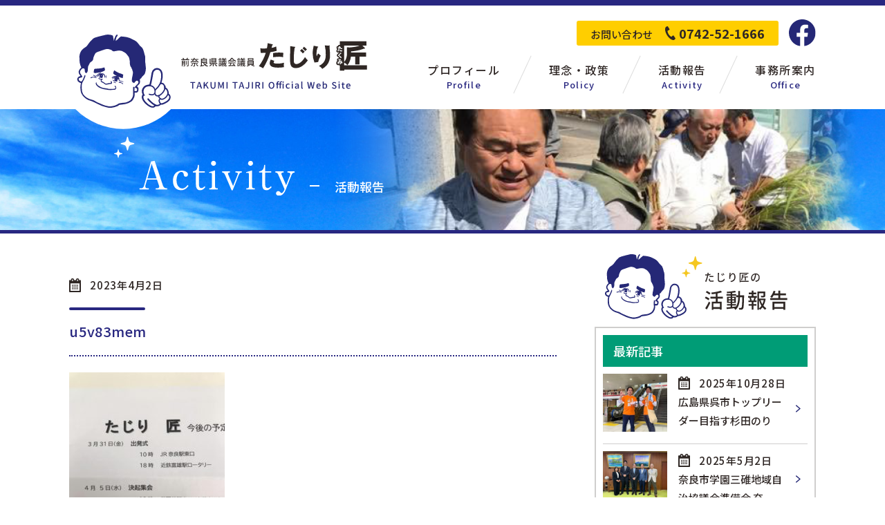

--- FILE ---
content_type: text/html; charset=UTF-8
request_url: https://tajiri-takumi.jp/blog/2023/03/29/%E7%9C%8C%E8%AD%B0%E4%BC%9A%E8%AD%B0%E5%93%A1%E9%81%B8%E6%8C%99-%E3%81%9F%E3%81%98%E3%82%8A%E5%8C%A0-%E5%87%BA%E7%99%BA%E5%BC%8F%E3%81%A8%E6%B1%BA%E8%B5%B7%E9%9B%86%E4%BC%9A%EF%BC%88%E6%A1%88%E5%86%85/u5v83mem/
body_size: 5195
content:
<!doctype html>
<html lang="ja">
<head>
	<meta charset="UTF-8">
	
	<meta name="format-detection" content="telephone=no">

	<!-- Global site tag (gtag.js) - Google Analytics -->
	<script async src="https://www.googletagmanager.com/gtag/js?id=UA-147075622-1"></script>
	<script>
		window.dataLayer = window.dataLayer || [];
		function gtag(){dataLayer.push(arguments);}
		gtag('js', new Date());

		gtag('config', 'UA-147075622-1');
	</script>
	<link rel="shortcut icon" href="https://tajiri-takumi.jp/wp-content/themes/tajiri/img/favicon.ico">
	<link rel="apple-touch-icon" href="https://tajiri-takumi.jp/wp-content/themes/tajiri/img/apple-touch-icon.png">
	
	<link href="https://fonts.googleapis.com/css?family=Noto+Sans+JP:500,700&display=swap&subset=japanese" rel="stylesheet">
		<link rel="stylesheet" href="https://tajiri-takumi.jp/wp-content/themes/tajiri/css/common.css"/>
	
		<!-- All in One SEO 4.1.1.2 -->
		<title>u5v83mem | たじりたくみ（田尻匠） 県政事務所</title>
		<link rel="canonical" href="https://tajiri-takumi.jp/blog/2023/03/29/%e7%9c%8c%e8%ad%b0%e4%bc%9a%e8%ad%b0%e5%93%a1%e9%81%b8%e6%8c%99-%e3%81%9f%e3%81%98%e3%82%8a%e5%8c%a0-%e5%87%ba%e7%99%ba%e5%bc%8f%e3%81%a8%e6%b1%ba%e8%b5%b7%e9%9b%86%e4%bc%9a%ef%bc%88%e6%a1%88%e5%86%85/u5v83mem/" />
		<meta property="og:site_name" content="たじりたくみ（田尻匠） 県政事務所 |" />
		<meta property="og:type" content="article" />
		<meta property="og:title" content="u5v83mem | たじりたくみ（田尻匠） 県政事務所" />
		<meta property="og:url" content="https://tajiri-takumi.jp/blog/2023/03/29/%e7%9c%8c%e8%ad%b0%e4%bc%9a%e8%ad%b0%e5%93%a1%e9%81%b8%e6%8c%99-%e3%81%9f%e3%81%98%e3%82%8a%e5%8c%a0-%e5%87%ba%e7%99%ba%e5%bc%8f%e3%81%a8%e6%b1%ba%e8%b5%b7%e9%9b%86%e4%bc%9a%ef%bc%88%e6%a1%88%e5%86%85/u5v83mem/" />
		<meta property="article:published_time" content="2023-04-02T04:32:11Z" />
		<meta property="article:modified_time" content="2023-04-02T04:32:11Z" />
		<meta name="twitter:card" content="summary" />
		<meta name="twitter:domain" content="tajiri-takumi.jp" />
		<meta name="twitter:title" content="u5v83mem | たじりたくみ（田尻匠） 県政事務所" />
		<!-- All in One SEO -->

<style id='wp-img-auto-sizes-contain-inline-css' >
img:is([sizes=auto i],[sizes^="auto," i]){contain-intrinsic-size:3000px 1500px}
/*# sourceURL=wp-img-auto-sizes-contain-inline-css */
</style>
<style id='classic-theme-styles-inline-css' >
/*! This file is auto-generated */
.wp-block-button__link{color:#fff;background-color:#32373c;border-radius:9999px;box-shadow:none;text-decoration:none;padding:calc(.667em + 2px) calc(1.333em + 2px);font-size:1.125em}.wp-block-file__button{background:#32373c;color:#fff;text-decoration:none}
/*# sourceURL=/wp-includes/css/classic-themes.min.css */
</style>
<link rel='stylesheet' id='wp-pagenavi-css' href='https://tajiri-takumi.jp/wp-content/plugins/wp-pagenavi/pagenavi-css.css?ver=2.70'  media='all' />
<style >.recentcomments a{display:inline !important;padding:0 !important;margin:0 !important;}</style></head>
<body>

<header>
	<div class="w1080">
					<p id="logo"><a href="https://tajiri-takumi.jp"><img src="https://tajiri-takumi.jp/wp-content/themes/tajiri/img/logo.svg" alt="奈良県議会議員 田尻匠（たじりたくみ）"/></a></p>
				<nav id="g_nav">
			<div class="top">
				<p class="contact">
					<span>お問い合わせ</span>
					<a href="tel:0742521666">0742-52-1666</a>
				</p>
				<p class="fb">
					<a target="_blank" href="https://www.facebook.com/people/%E7%94%B0%E5%B0%BB%E5%8C%A0/100009386230721">
						<img src="https://tajiri-takumi.jp/wp-content/themes/tajiri/img/fb.svg" alt="Facebook"/>
					</a>
				</p>
			</div>
			<ul>
				<li>
					<a href="https://tajiri-takumi.jp/profile">
						<span class="ja">プロフィール</span>
						<span class="en">Profile</span>
					</a>
				</li>
				<li>
					<a href="https://tajiri-takumi.jp/policy">
						<span class="ja">理念・政策</span>
						<span class="en">Policy</span>
					</a>
				</li>
				<li>
					<a href="https://tajiri-takumi.jp/blog">
						<span class="ja">活動報告</span>
						<span class="en">Activity</span>
					</a>
				</li>
				<li>
					<a href="https://tajiri-takumi.jp/office">
						<span class="ja">事務所案内</span>
						<span class="en">Office</span>
					</a>
				</li>
			</ul>
		</nav>
	</div>
</header>
<div id="activity">
	<div id="under_mv">
		<div class="w1080 activity">
			<p><img src="https://tajiri-takumi.jp/wp-content/themes/tajiri/img/activity/h1.svg" alt="Activity"/><span>活動報告</span></p>
		</div>
	</div>
	
	<div class="w_column w1080">
		<div class="columnL">
			<div class="activity_list single">
										
				<div class="left">
					<p class="date">2023年4月2日</p>
					<p class="cat"><span class="blue"></span></p>
					<h1 class="ttl blue">u5v83mem</h1>
					<div class="content">
						<p class="attachment"><a href='https://tajiri-takumi.jp/wp-content/uploads/2023/03/u5v83mem.png'><img fetchpriority="high" decoding="async" width="225" height="300" src="https://tajiri-takumi.jp/wp-content/uploads/2023/03/u5v83mem.png" class="attachment-medium size-medium" alt="" /></a></p>
					</div>
				</div>
					
				
							</div>
			
			<div id="pager" class="tc">
				
							<a href="https://tajiri-takumi.jp/blog">記事一覧</a>
						</div>
			
		</div>
		
		<div class="columnR">
			
			<p class="side_ttl"><img src="https://tajiri-takumi.jp/wp-content/themes/tajiri/img/activity/side_ttl.svg" alt="たじりたくみの活動報告"/></p>

<div class="widget">
	<p class="widget_ttl">最新記事</p>
	
	<ul class="new_post">
		<li>
		<a href="https://tajiri-takumi.jp/blog/2025/10/28/%e5%ba%83%e5%b3%b6%e7%9c%8c%e5%91%89%e5%b8%82%e3%83%88%e3%83%83%e3%83%97%e3%83%aa%e3%83%bc%e3%83%80%e3%83%bc%e7%9b%ae%e6%8c%87%e3%81%99%e6%9d%89%e7%94%b0%e3%81%ae%e3%82%8a%e3%81%b2%e3%81%a7%e3%81%95/">
							<figure><img width="443" height="400" src="https://tajiri-takumi.jp/wp-content/uploads/2025/12/571796769_4286774891645343_208555858739573764_n-443x400.jpg" class="attachment-img_520x400 size-img_520x400 wp-post-image" alt="" decoding="async" loading="lazy" /></figure>
						<div class="right">
				<p class="date">2025年10月28日</p>
				<p class="ttl">広島県呉市トップリーダー目指す杉田のり</p>
				
			</div>
		</a>
	</li>
		<li>
		<a href="https://tajiri-takumi.jp/blog/2025/05/02/%e5%a5%88%e8%89%af%e5%b8%82%e5%ad%a6%e5%9c%92%e4%b8%89%e7%a2%93%e5%9c%b0%e5%9f%9f%e8%87%aa%e6%b2%bb%e5%8d%94%e8%ad%b0%e4%bc%9a%e6%ba%96%e5%82%99%e4%bc%9a-%e5%a5%88%e8%89%af%e5%b8%82%e5%bd%b9%e6%89%80/">
							<figure><img width="520" height="400" src="https://tajiri-takumi.jp/wp-content/uploads/2025/05/494653323_4098331093823058_5116277930660255858_n-520x400.jpg" class="attachment-img_520x400 size-img_520x400 wp-post-image" alt="" decoding="async" loading="lazy" /></figure>
						<div class="right">
				<p class="date">2025年5月2日</p>
				<p class="ttl">奈良市学園三碓地域自治協議会準備会 奈</p>
				
			</div>
		</a>
	</li>
		<li>
		<a href="https://tajiri-takumi.jp/blog/2025/02/14/%e7%89%b9%e6%ae%8a%e8%a9%90%e6%ac%ba%e6%b3%a8%e6%84%8f%e5%96%9a%e8%b5%b7%ef%bc%88%e5%a5%88%e8%89%af%e5%b8%82%e5%9c%b0%e5%9f%9f%e5%ae%89%e5%85%a8%e6%8e%a8%e9%80%b2%e5%a7%94%e5%93%a1%e3%81%a8%e3%81%97/">
							<figure><img width="520" height="400" src="https://tajiri-takumi.jp/wp-content/uploads/2025/02/476608624_4012414265748075_7982839525819770174_n-520x400.jpg" class="attachment-img_520x400 size-img_520x400 wp-post-image" alt="" decoding="async" loading="lazy" /></figure>
						<div class="right">
				<p class="date">2025年2月14日</p>
				<p class="ttl">特殊詐欺注意喚起（奈良市地域安全推進委</p>
				
			</div>
		</a>
	</li>
		<li>
		<a href="https://tajiri-takumi.jp/blog/2024/12/09/%e5%a5%88%e8%89%af%e5%b8%82%e5%ad%a6%e5%9c%92%e5%a4%a7%e5%92%8c%e7%94%ba5%e4%b8%81%e7%9b%ae%e5%85%ac%e5%9c%92%e3%81%ae%e5%a4%96%e7%81%af%e5%b7%a5%e4%ba%8b%e3%81%8c%e5%a7%8b%e3%81%be%e3%82%8a%e3%81%be/">
							<figure><img width="520" height="400" src="https://tajiri-takumi.jp/wp-content/uploads/2024/12/469666077_3959806667675502_5081956095491847779_n-520x400.jpg" class="attachment-img_520x400 size-img_520x400 wp-post-image" alt="" decoding="async" loading="lazy" /></figure>
						<div class="right">
				<p class="date">2024年12月9日</p>
				<p class="ttl">奈良市学園大和町5丁目公園の外灯工事が</p>
				
			</div>
		</a>
	</li>
		<li>
		<a href="https://tajiri-takumi.jp/blog/2024/11/28/%e9%81%93%e3%81%ae%e9%81%93%e3%80%8c%e3%82%af%e3%83%ad%e3%82%b9%e3%82%a6%e3%82%a7%e3%82%a4%e3%81%aa%e3%81%8b%e3%81%be%e3%81%a1%e3%80%8d%e5%86%85%e8%a6%a7%e4%bc%9a%e3%81%a8%e9%98%b2%e7%81%bd%e8%a8%93/">
							<figure><img width="520" height="400" src="https://tajiri-takumi.jp/wp-content/uploads/2024/11/468153864_3951037328552436_1190767721588362550_n-520x400.jpg" class="attachment-img_520x400 size-img_520x400 wp-post-image" alt="" decoding="async" loading="lazy" /></figure>
						<div class="right">
				<p class="date">2024年11月28日</p>
				<p class="ttl">道の道「クロスウェイなかまち」内覧会と</p>
				
			</div>
		</a>
	</li>
		</ul>
</div>


<div class="w_search">
	<form id="form" action="https://tajiri-takumi.jp" method="get">
		<input id="s-box" name="s" type="text"/>
		<button type="submit" id="s-btn-area"></button>
	</form>
</div>

<div class="widget">
	<p class="widget_ttl">カテゴリー</p>
	<div class="cat-select">
					<select name="cat-dropdown" onchange="document.location.href=this.options[this.selectedIndex].value;">
				<option value="" selected="selected">カテゴリーを選択</option>
									<option value="https://tajiri-takumi.jp/blog/category/%e6%9c%aa%e5%88%86%e9%a1%9e/">未分類</option>
									<option value="https://tajiri-takumi.jp/blog/category/%e6%b4%bb%e5%8b%95%e5%a0%b1%e5%91%8a/">活動報告</option>
									<option value="https://tajiri-takumi.jp/blog/category/%e6%b4%bb%e5%8b%95%e5%a0%b1%e5%91%8a%ef%bc%88%e8%a1%97%e9%a0%ad%e6%bc%94%e8%aa%ac%ef%bc%89/">活動報告（街頭演説）</option>
									<option value="https://tajiri-takumi.jp/blog/category/%e7%9c%8c%e8%ad%b0%e4%bc%9a%e6%9c%ac%e4%bc%9a%e8%ad%b0/">県議会本会議</option>
									<option value="https://tajiri-takumi.jp/blog/category/%e7%9c%8c%e8%ad%b0%e4%bc%9a%e6%9c%ac%e4%bc%9a%e8%ad%b0%ef%bc%88%e4%bc%9a%e8%ad%b0%e9%8c%b2%e6%8a%9c%e7%b2%8b%ef%bc%89/">県議会本会議（会議録抜粋）</option>
									<option value="https://tajiri-takumi.jp/blog/category/%e7%9c%8c%e8%ad%b0%e4%bc%9a%e8%ad%b0%e5%93%a1%e6%b4%bb%e5%8b%95/">県議会議員活動</option>
									<option value="https://tajiri-takumi.jp/blog/category/%e7%9c%8c%e8%ad%b0%e4%bc%9a%e8%ad%b0%e5%93%a1%ef%bc%88%e4%bc%81%e6%a5%ad%e8%a8%aa%e5%95%8f%ef%bc%89/">県議会議員（企業訪問）</option>
									<option value="https://tajiri-takumi.jp/blog/category/%e8%87%aa%e6%b2%bb%e4%bc%9a%e6%b4%bb%e5%8b%95/">自治会活動</option>
									<option value="https://tajiri-takumi.jp/blog/category/%e9%96%a2%e8%a5%bf%e5%ba%83%e5%9f%9f%e9%80%a3%e5%90%88%e6%9c%ac%e4%bc%9a%e8%ad%b0/">関西広域連合本会議</option>
									<option value="https://tajiri-takumi.jp/blog/category/%e9%96%a2%e8%a5%bf%e5%ba%83%e5%9f%9f%e9%80%a3%e5%90%88%e6%9c%ac%e4%bc%9a%e8%ad%b0%ef%bc%88%e4%bc%9a%e8%ad%b0%e9%8c%b2%e6%8a%9c%e7%b2%8b%ef%bc%89/">関西広域連合本会議（会議録抜粋）</option>
									<option value="https://tajiri-takumi.jp/blog/category/%e9%96%a2%e8%a5%bf%e5%ba%83%e5%9f%9f%e9%80%a3%e5%90%88%e8%ad%b0%e4%bc%9a%e8%ad%b0%e5%93%a1%e6%b4%bb%e5%8b%95/">関西広域連合議会議員活動</option>
							</select>
			</div>
</div>

<div class="widget">
	<p class="widget_ttl">月別アーカイブ</p>
	<select name="archive-dropdown" onChange='document.location.href=this.options[this.selectedIndex].value;'>
		<option value="">月を選択</option>
			<option value='https://tajiri-takumi.jp/blog/2025/10/'> 2025年10月  (1)</option>
	<option value='https://tajiri-takumi.jp/blog/2025/05/'> 2025年05月  (1)</option>
	<option value='https://tajiri-takumi.jp/blog/2025/02/'> 2025年02月  (1)</option>
	<option value='https://tajiri-takumi.jp/blog/2024/12/'> 2024年12月  (1)</option>
	<option value='https://tajiri-takumi.jp/blog/2024/11/'> 2024年11月  (2)</option>
	<option value='https://tajiri-takumi.jp/blog/2024/07/'> 2024年07月  (2)</option>
	<option value='https://tajiri-takumi.jp/blog/2024/05/'> 2024年05月  (1)</option>
	<option value='https://tajiri-takumi.jp/blog/2024/04/'> 2024年04月  (1)</option>
	<option value='https://tajiri-takumi.jp/blog/2024/01/'> 2024年01月  (1)</option>
	<option value='https://tajiri-takumi.jp/blog/2023/11/'> 2023年11月  (1)</option>
	<option value='https://tajiri-takumi.jp/blog/2023/10/'> 2023年10月  (1)</option>
	<option value='https://tajiri-takumi.jp/blog/2023/07/'> 2023年07月  (3)</option>
	<option value='https://tajiri-takumi.jp/blog/2023/06/'> 2023年06月  (1)</option>
	<option value='https://tajiri-takumi.jp/blog/2023/05/'> 2023年05月  (1)</option>
	<option value='https://tajiri-takumi.jp/blog/2023/04/'> 2023年04月  (13)</option>
	<option value='https://tajiri-takumi.jp/blog/2023/03/'> 2023年03月  (13)</option>
	<option value='https://tajiri-takumi.jp/blog/2023/02/'> 2023年02月  (9)</option>
	<option value='https://tajiri-takumi.jp/blog/2023/01/'> 2023年01月  (11)</option>
	<option value='https://tajiri-takumi.jp/blog/2022/12/'> 2022年12月  (11)</option>
	<option value='https://tajiri-takumi.jp/blog/2022/11/'> 2022年11月  (8)</option>
	<option value='https://tajiri-takumi.jp/blog/2022/10/'> 2022年10月  (2)</option>
	<option value='https://tajiri-takumi.jp/blog/2022/09/'> 2022年09月  (2)</option>
	<option value='https://tajiri-takumi.jp/blog/2022/08/'> 2022年08月  (2)</option>
	<option value='https://tajiri-takumi.jp/blog/2022/07/'> 2022年07月  (4)</option>
	<option value='https://tajiri-takumi.jp/blog/2022/06/'> 2022年06月  (5)</option>
	<option value='https://tajiri-takumi.jp/blog/2022/05/'> 2022年05月  (3)</option>
	<option value='https://tajiri-takumi.jp/blog/2022/04/'> 2022年04月  (3)</option>
	<option value='https://tajiri-takumi.jp/blog/2022/03/'> 2022年03月  (3)</option>
	<option value='https://tajiri-takumi.jp/blog/2022/02/'> 2022年02月  (1)</option>
	<option value='https://tajiri-takumi.jp/blog/2022/01/'> 2022年01月  (1)</option>
	<option value='https://tajiri-takumi.jp/blog/2021/12/'> 2021年12月  (2)</option>
	<option value='https://tajiri-takumi.jp/blog/2021/09/'> 2021年09月  (4)</option>
	<option value='https://tajiri-takumi.jp/blog/2021/08/'> 2021年08月  (1)</option>
	<option value='https://tajiri-takumi.jp/blog/2021/07/'> 2021年07月  (2)</option>
	<option value='https://tajiri-takumi.jp/blog/2021/06/'> 2021年06月  (3)</option>
	<option value='https://tajiri-takumi.jp/blog/2021/05/'> 2021年05月  (3)</option>
	<option value='https://tajiri-takumi.jp/blog/2021/04/'> 2021年04月  (5)</option>
	<option value='https://tajiri-takumi.jp/blog/2021/03/'> 2021年03月  (3)</option>
	<option value='https://tajiri-takumi.jp/blog/2021/02/'> 2021年02月  (1)</option>
	<option value='https://tajiri-takumi.jp/blog/2021/01/'> 2021年01月  (1)</option>
	<option value='https://tajiri-takumi.jp/blog/2020/09/'> 2020年09月  (3)</option>
	<option value='https://tajiri-takumi.jp/blog/2020/07/'> 2020年07月  (1)</option>
	<option value='https://tajiri-takumi.jp/blog/2020/06/'> 2020年06月  (2)</option>
	<option value='https://tajiri-takumi.jp/blog/2020/05/'> 2020年05月  (1)</option>
	<option value='https://tajiri-takumi.jp/blog/2020/04/'> 2020年04月  (2)</option>
	<option value='https://tajiri-takumi.jp/blog/2020/03/'> 2020年03月  (2)</option>
	<option value='https://tajiri-takumi.jp/blog/2020/02/'> 2020年02月  (4)</option>
	<option value='https://tajiri-takumi.jp/blog/2020/01/'> 2020年01月  (1)</option>
	<option value='https://tajiri-takumi.jp/blog/2019/12/'> 2019年12月  (2)</option>
	<option value='https://tajiri-takumi.jp/blog/2019/11/'> 2019年11月  (5)</option>
	<option value='https://tajiri-takumi.jp/blog/2019/10/'> 2019年10月  (3)</option>
	<option value='https://tajiri-takumi.jp/blog/2019/09/'> 2019年09月  (6)</option>
	<option value='https://tajiri-takumi.jp/blog/2019/08/'> 2019年08月  (2)</option>
	<option value='https://tajiri-takumi.jp/blog/2019/07/'> 2019年07月  (1)</option>
	<option value='https://tajiri-takumi.jp/blog/2019/06/'> 2019年06月  (1)</option>
	<option value='https://tajiri-takumi.jp/blog/2019/05/'> 2019年05月  (2)</option>
	<option value='https://tajiri-takumi.jp/blog/2019/04/'> 2019年04月  (6)</option>
	<option value='https://tajiri-takumi.jp/blog/2019/03/'> 2019年03月  (9)</option>
	<option value='https://tajiri-takumi.jp/blog/2019/02/'> 2019年02月  (9)</option>
	<option value='https://tajiri-takumi.jp/blog/2019/01/'> 2019年01月  (11)</option>
	<option value='https://tajiri-takumi.jp/blog/2018/12/'> 2018年12月  (8)</option>
	<option value='https://tajiri-takumi.jp/blog/2018/11/'> 2018年11月  (9)</option>
	<option value='https://tajiri-takumi.jp/blog/2018/10/'> 2018年10月  (14)</option>
	<option value='https://tajiri-takumi.jp/blog/2018/09/'> 2018年09月  (8)</option>
	<option value='https://tajiri-takumi.jp/blog/2018/08/'> 2018年08月  (3)</option>
	<option value='https://tajiri-takumi.jp/blog/2018/07/'> 2018年07月  (9)</option>
	<option value='https://tajiri-takumi.jp/blog/2018/06/'> 2018年06月  (6)</option>
	<option value='https://tajiri-takumi.jp/blog/2018/05/'> 2018年05月  (11)</option>
	<option value='https://tajiri-takumi.jp/blog/2018/04/'> 2018年04月  (15)</option>
	<option value='https://tajiri-takumi.jp/blog/2018/03/'> 2018年03月  (7)</option>
	<option value='https://tajiri-takumi.jp/blog/2018/01/'> 2018年01月  (1)</option>
	<option value='https://tajiri-takumi.jp/blog/2017/12/'> 2017年12月  (4)</option>
	<option value='https://tajiri-takumi.jp/blog/2017/11/'> 2017年11月  (2)</option>
	<option value='https://tajiri-takumi.jp/blog/2017/10/'> 2017年10月  (4)</option>
	<option value='https://tajiri-takumi.jp/blog/2017/09/'> 2017年09月  (7)</option>
	<option value='https://tajiri-takumi.jp/blog/2017/08/'> 2017年08月  (9)</option>
	<option value='https://tajiri-takumi.jp/blog/2017/07/'> 2017年07月  (10)</option>
	<option value='https://tajiri-takumi.jp/blog/2017/06/'> 2017年06月  (3)</option>
	<option value='https://tajiri-takumi.jp/blog/2017/05/'> 2017年05月  (2)</option>
	<option value='https://tajiri-takumi.jp/blog/2017/04/'> 2017年04月  (6)</option>
	<option value='https://tajiri-takumi.jp/blog/2017/03/'> 2017年03月  (5)</option>
	<option value='https://tajiri-takumi.jp/blog/2017/02/'> 2017年02月  (2)</option>
	<option value='https://tajiri-takumi.jp/blog/2017/01/'> 2017年01月  (6)</option>
	<option value='https://tajiri-takumi.jp/blog/2016/12/'> 2016年12月  (1)</option>
	<option value='https://tajiri-takumi.jp/blog/2016/11/'> 2016年11月  (6)</option>
	<option value='https://tajiri-takumi.jp/blog/2016/10/'> 2016年10月  (7)</option>
	<option value='https://tajiri-takumi.jp/blog/2016/09/'> 2016年09月  (3)</option>
	<option value='https://tajiri-takumi.jp/blog/2016/03/'> 2016年03月  (1)</option>
	<option value='https://tajiri-takumi.jp/blog/2015/12/'> 2015年12月  (1)</option>
	<option value='https://tajiri-takumi.jp/blog/2015/06/'> 2015年06月  (1)</option>
	</select>
</div>		</div>
		
		
		
	</div>
</div>

<footer>
	<div id="footer_top">
		<div class="w1080">
			<div class="left">
				<p class="f_logo"><img src="https://tajiri-takumi.jp/wp-content/themes/tajiri/img/f_logo.svg" alt="奈良県議会議員 田尻匠（たじりたくみ）"/></p>
			</div>
			
			<div class="center">
				<p class="ttl">たじり匠事務所</p>
				<address>
					<p>
						〒631-0076<br>
						奈良市富雄北1丁目3番5号  キタダビル３階<br>
						TEL <a href="tel:0742521666">0742-52-1666</a><br>
						FAX  0742-52-1660
					</p>
				</address>
			</div>
			
			<div class="right">
				<p class="ttl">関連リンク</p>
				<ul>
					<li><a href="http://www.pref.nara.jp/" target="_blank">奈良県公式ホームページ</a></li>
					<li><a href="http://www.pref.nara.jp/1690.htm" target="_blank">奈良県議会</a></li>
					<li><a href="https://www.kouiki-kansai.jp/" target="_blank">関西広域連合</a></li>
				</ul>
			</div>
		</div>
	</div>
	
	<div id="footer_bottom">
		<div class="w1080">
			<nav>
				<ul>
					<li><a href="https://tajiri-takumi.jp">ホーム</a></li>
					<li><a href="https://tajiri-takumi.jp/profile">プロフィール</a></li>
					<li><a href="https://tajiri-takumi.jp/policy">理念・政策</a></li>
					<li><a href="https://tajiri-takumi.jp/blog">活動報告</a></li>
					<li><a href="https://tajiri-takumi.jp/office">事務所案内</a></li>
					<li><a href="https://tajiri-takumi.jp/privacy">個人情報保護方針</a></li>
					<li>
						<a target="_blank" href="https://www.facebook.com/people/%E7%94%B0%E5%B0%BB%E5%8C%A0/100009386230721">
							<img src="https://tajiri-takumi.jp/wp-content/themes/tajiri/img/fb2.svg" alt="Facebook"/>
						</a>
					</li>
				</ul>
			</nav>
			<small>Copyright (C) たじり匠 All Rights Reserved.</small>
		</div>
	</div>
</footer>


<script src="https://tajiri-takumi.jp/wp-content/themes/tajiri/js/jquery-2.2.4.min.js"></script>
<script  src="https://tajiri-takumi.jp/wp-content/themes/tajiri/js/common.js"></script>
<script type="speculationrules">
{"prefetch":[{"source":"document","where":{"and":[{"href_matches":"/*"},{"not":{"href_matches":["/wp-*.php","/wp-admin/*","/wp-content/uploads/*","/wp-content/*","/wp-content/plugins/*","/wp-content/themes/tajiri/*","/*\\?(.+)"]}},{"not":{"selector_matches":"a[rel~=\"nofollow\"]"}},{"not":{"selector_matches":".no-prefetch, .no-prefetch a"}}]},"eagerness":"conservative"}]}
</script>
</body>
</html>

--- FILE ---
content_type: image/svg+xml
request_url: https://tajiri-takumi.jp/wp-content/themes/tajiri/img/tel.svg
body_size: 661
content:
<?xml version="1.0" encoding="utf-8"?>
<!-- Generator: Adobe Illustrator 16.0.0, SVG Export Plug-In . SVG Version: 6.00 Build 0)  -->
<!DOCTYPE svg PUBLIC "-//W3C//DTD SVG 1.1//EN" "http://www.w3.org/Graphics/SVG/1.1/DTD/svg11.dtd">
<svg version="1.1" id="レイヤー_1" xmlns="http://www.w3.org/2000/svg" xmlns:xlink="http://www.w3.org/1999/xlink" x="0px"
	 y="0px" width="15px" height="19.564px" viewBox="0 0 15 19.564" enable-background="new 0 0 15 19.564" xml:space="preserve">
<g>
	<path fill="#2F2724" d="M1.342,0.829C0,1.702-0.267,4.425,0.238,6.647c0.396,1.732,1.236,4.05,2.65,6.235
		c1.334,2.056,3.198,3.899,4.614,4.963c1.824,1.367,4.418,2.244,5.762,1.367c0.678-0.442,1.688-1.644,1.735-1.861
		c0,0-0.592-0.913-0.721-1.116l-1.987-3.059c-0.147-0.228-1.072-0.018-1.544,0.247c-0.634,0.362-1.22,1.323-1.22,1.323
		c-0.434,0.251-0.795,0-1.559-0.35c-0.932-0.427-1.986-1.764-2.821-2.973c-0.765-1.261-1.56-2.764-1.565-3.796
		c-0.012-0.835-0.096-1.274,0.315-1.57c0,0,1.121-0.136,1.702-0.567c0.435-0.32,1.003-1.087,0.854-1.312L4.471,1.113
		C4.342,0.917,3.746,0.004,3.746,0.004C3.53-0.044,2.02,0.391,1.342,0.829z"/>
</g>
</svg>


--- FILE ---
content_type: image/svg+xml
request_url: https://tajiri-takumi.jp/wp-content/themes/tajiri/img/fb2.svg
body_size: 776
content:
<?xml version="1.0" encoding="utf-8"?>
<!-- Generator: Adobe Illustrator 16.0.0, SVG Export Plug-In . SVG Version: 6.00 Build 0)  -->
<!DOCTYPE svg PUBLIC "-//W3C//DTD SVG 1.1//EN" "http://www.w3.org/Graphics/SVG/1.1/DTD/svg11.dtd">
<svg version="1.1" id="レイヤー_1" xmlns="http://www.w3.org/2000/svg" xmlns:xlink="http://www.w3.org/1999/xlink" x="0px"
	 y="0px" width="39.454px" height="39.214px" viewBox="0 0 39.454 39.214" enable-background="new 0 0 39.454 39.214"
	 xml:space="preserve">
<path fill="#FFFFFF" d="M39.454,19.727C39.454,8.832,30.622,0,19.727,0C8.833,0,0,8.832,0,19.727c0,9.85,7.221,18.014,16.659,19.487
	V25.426h-5.042v-5.699h5.042l0.002-4.348c0-4.943,2.929-7.684,7.435-7.684c2.158,0,4.398,0.414,4.398,0.414v4.821h-2.471
	c-2.451,0-3.232,1.534-3.232,3.095l0.004,3.701h5.48l-0.877,5.699h-4.604v13.788C32.233,37.74,39.454,29.576,39.454,19.727"/>
</svg>


--- FILE ---
content_type: image/svg+xml
request_url: https://tajiri-takumi.jp/wp-content/themes/tajiri/img/activity/search.svg
body_size: 660
content:
<?xml version="1.0" encoding="utf-8"?>
<!-- Generator: Adobe Illustrator 16.0.0, SVG Export Plug-In . SVG Version: 6.00 Build 0)  -->
<!DOCTYPE svg PUBLIC "-//W3C//DTD SVG 1.1//EN" "http://www.w3.org/Graphics/SVG/1.1/DTD/svg11.dtd">
<svg version="1.1" id="レイヤー_1" xmlns="http://www.w3.org/2000/svg" xmlns:xlink="http://www.w3.org/1999/xlink" x="0px"
	 y="0px" width="32.546px" height="32.546px" viewBox="0 0 32.546 32.546" enable-background="new 0 0 32.546 32.546"
	 xml:space="preserve">
<path fill="#231815" d="M3.575,20.834c4.392,4.392,11.289,4.725,16.076,1.025l1.49,1.49c-0.214,0.824-0.008,1.734,0.639,2.379
	l6.09,6.09c0.968,0.97,2.54,0.97,3.51,0l0.438-0.438c0.971-0.97,0.969-2.541,0-3.51l-6.089-6.091
	c-0.646-0.646-1.556-0.852-2.38-0.638l-1.49-1.49c3.7-4.786,3.366-11.685-1.024-16.076c-4.768-4.767-12.493-4.767-17.26,0
	S-1.191,16.067,3.575,20.834z M2.558,12.205C2.56,9.732,3.497,7.27,5.383,5.383c1.888-1.887,4.349-2.823,6.822-2.826
	c2.473,0.003,4.935,0.939,6.821,2.826c1.886,1.887,2.823,4.348,2.825,6.822c-0.002,2.472-0.939,4.934-2.826,6.82
	c-1.886,1.887-4.349,2.824-6.82,2.826c-2.474-0.001-4.937-0.939-6.822-2.826S2.56,14.678,2.558,12.205z"/>
</svg>


--- FILE ---
content_type: image/svg+xml
request_url: https://tajiri-takumi.jp/wp-content/themes/tajiri/img/cal.svg
body_size: 914
content:
<?xml version="1.0" encoding="utf-8"?>
<!-- Generator: Adobe Illustrator 16.0.0, SVG Export Plug-In . SVG Version: 6.00 Build 0)  -->
<!DOCTYPE svg PUBLIC "-//W3C//DTD SVG 1.1//EN" "http://www.w3.org/Graphics/SVG/1.1/DTD/svg11.dtd">
<svg version="1.1" id="レイヤー_1" xmlns="http://www.w3.org/2000/svg" xmlns:xlink="http://www.w3.org/1999/xlink" x="0px"
	 y="0px" width="17.349px" height="19.701px" viewBox="0 0 17.349 19.701" enable-background="new 0 0 17.349 19.701"
	 xml:space="preserve">
<g>
	<path fill="#2F2724" d="M16.625,2.348h-2.001V1.81c0-0.998-0.811-1.81-1.809-1.81h-0.801c-0.998,0-1.811,0.812-1.811,1.81v0.538
		H7.14V1.81C7.14,0.812,6.328,0,5.335,0H4.534C3.536,0,2.725,0.812,2.725,1.81v0.538h-2C0.326,2.348,0,2.673,0,3.076v15.896
		c0,0.403,0.326,0.729,0.724,0.729h15.901c0.397,0,0.724-0.325,0.724-0.729V3.076C17.349,2.673,17.023,2.348,16.625,2.348z
		 M4.534,1.551h0.801c0.14,0,0.253,0.119,0.253,0.259v0.538v1.587c0,0.062-0.052,0.113-0.114,0.113H4.389
		c-0.062,0-0.114-0.052-0.114-0.113V2.348V1.81C4.275,1.67,4.389,1.551,4.534,1.551z M12.015,1.551h0.801
		c0.145,0,0.258,0.119,0.258,0.259v0.538v1.587c0,0.062-0.051,0.113-0.119,0.113h-1.08c-0.067,0-0.119-0.052-0.119-0.113V2.348V1.81
		C11.755,1.67,11.875,1.551,12.015,1.551z M15.282,7.036v10.598H2.068V7.036h13.18H15.282z"/>
	<polygon fill="#2F2724" points="4.136,10.54 4.136,10.546 5.687,10.546 5.687,8.995 4.136,8.995 4.136,10.535 	"/>
	<rect x="6.643" y="8.995" fill="#2F2724" width="1.551" height="1.551"/>
	<rect x="9.156" y="8.995" fill="#2F2724" width="1.551" height="1.551"/>
	<polygon fill="#2F2724" points="11.663,10.54 11.663,10.546 13.213,10.546 13.213,8.995 11.663,8.995 11.663,10.535 	"/>
	<polygon fill="#2F2724" points="4.136,13.059 5.687,13.059 5.687,11.508 4.136,11.508 4.136,13.048 4.136,13.053 4.136,13.053 	"/>
	<rect x="6.643" y="11.508" fill="#2F2724" width="1.551" height="1.551"/>
	<rect x="9.156" y="11.508" fill="#2F2724" width="1.551" height="1.551"/>
	<polygon fill="#2F2724" points="11.663,13.059 13.213,13.059 13.213,11.508 11.663,11.508 11.663,13.048 11.663,13.053 
		11.663,13.053 	"/>
	<polygon fill="#2F2724" points="4.136,15.565 5.687,15.565 5.687,14.016 4.136,14.016 4.136,15.556 4.136,15.56 4.136,15.56 	"/>
	<rect x="6.643" y="14.016" fill="#2F2724" width="1.551" height="1.55"/>
	<rect x="9.156" y="14.016" fill="#2F2724" width="1.551" height="1.55"/>
	<polygon fill="#2F2724" points="11.663,15.565 13.213,15.565 13.213,14.016 11.663,14.016 11.663,15.556 11.663,15.56 
		11.663,15.56 	"/>
</g>
</svg>


--- FILE ---
content_type: image/svg+xml
request_url: https://tajiri-takumi.jp/wp-content/themes/tajiri/img/logo.svg
body_size: 11204
content:
<svg xmlns="http://www.w3.org/2000/svg" xmlns:xlink="http://www.w3.org/1999/xlink" width="437.5" height="152" viewBox="0 0 437.5 152">
  <defs>
    <clipPath id="clip-path">
      <rect id="長方形_1391" data-name="長方形 1391" width="437.5" height="152" transform="translate(-23323 -4040)"/>
    </clipPath>
  </defs>
  <g id="マスクグループ_6" data-name="マスクグループ 6" transform="translate(23323 4040)" clip-path="url(#clip-path)">
    <g id="グループ_1677" data-name="グループ 1677">
      <g id="_グループ_34" transform="translate(-23323 -4040)">
        <circle id="_楕円形_1" cx="97.1" cy="97.1" r="97.1" transform="translate(-19.1 -45.5)" fill="#fff"/>
        <g id="_グループ_6">
          <g id="_グループ_5">
            <g id="_グループ_3">
              <path id="_パス_41" d="M146.5,103.4a6.081,6.081,0,0,0-2.5-5.7,10.626,10.626,0,0,0-1.8-6.7,6.84,6.84,0,0,0-2.9-2.4h-.1a10.184,10.184,0,0,0-1.2-4.2,5.613,5.613,0,0,0-4.6-2.8c2.6-8.8,2.4-17.8-3.4-20.3-.3-.1-.5-.2-.8-.3a7.815,7.815,0,0,0-6.5.7,8.62,8.62,0,0,0-3.8,5.8c-.6,3.7-1.5,9.2-1.9,11.1-.5,2.3-1,4.5-1.3,5.9-2.3.1-6.2.7-8.3,3.2A10.191,10.191,0,0,0,106,99.1a4.532,4.532,0,0,0-1.1,1.9c-.8,3.1.9,7,4.9,11.1a26.511,26.511,0,0,0,6.9,5,9.782,9.782,0,0,0,4.1.9,4.13,4.13,0,0,0,3.3-1.5,2.177,2.177,0,0,0,.5-.8h0c.1,0,.2.1.3.1a8.01,8.01,0,0,0,7.4-2.1,7.962,7.962,0,0,0,4.3-.9c3.8-1.8,9.6-4.5,9.9-9.4Z" fill="#fff"/>
            </g>
            <g id="_グループ_4">
              <path id="_パス_42" d="M115.5,120.2a26.579,26.579,0,0,1-8-5.7c-6.2-6.3-6.6-11.3-5.8-14.3a4.714,4.714,0,0,1,.6-1.5A13.139,13.139,0,0,1,110.1,82a13.654,13.654,0,0,1,2.9-.7c.2-1.1.5-2.2.7-3.4.4-1.9,1.4-7.3,1.9-10.9a12.436,12.436,0,0,1,5.3-8.2,11.271,11.271,0,0,1,9.3-1.1c.4.1.8.3,1.2.4,6.2,2.8,8.5,10.8,6.1,21.2a8.979,8.979,0,0,1,3.4,3.3,13.158,13.158,0,0,1,1.5,3.9,11.849,11.849,0,0,1,2.5,2.5,13.2,13.2,0,0,1,2.4,7.2,9.675,9.675,0,0,1,2.5,7.6c-.5,6.9-7.7,10.3-11.6,12.1a12.174,12.174,0,0,1-4.6,1.3,11.449,11.449,0,0,1-7.4,2.3,7.69,7.69,0,0,1-5.2,2,15.749,15.749,0,0,1-5.5-1.3Zm13.2-55.8c-.1-.1-.3-.1-.4-.2a4.167,4.167,0,0,0-3.6.4,4.909,4.909,0,0,0-2.2,3.4c-.6,3.7-1.6,9.3-2,11.3-.5,2.3-1,4.6-1.3,6l-.6,2.5-2.6.1c-2.8.1-4.9.9-5.9,2a6.65,6.65,0,0,0-.9,7.7l1.1,2.3-1.8,1.7c-.1.1-.1.2-.2.3-.4,1.4.5,4.2,4.1,7.8a20.485,20.485,0,0,0,5.9,4.2,5.834,5.834,0,0,0,2.6.6,1.884,1.884,0,0,0,.8-.2l1.1-2.5,3.3.5a4.616,4.616,0,0,0,4.2-1.3l1.1-1,1.5.2a4.514,4.514,0,0,0,2.5-.7c2.8-1.3,7.4-3.5,7.7-6.4a2.6,2.6,0,0,0-1-2.6l-1.6-1.1.1-1.9a8.262,8.262,0,0,0-1.1-4.6,3.738,3.738,0,0,0-1.5-1.3l-1.9-.8-.2-2.1a5.94,5.94,0,0,0-.7-2.6,2.241,2.241,0,0,0-1.9-1.2l-4.3-.3,1.2-4.1c2.4-7.8,1.8-14.6-1.5-16.1Z" fill="#fff"/>
            </g>
          </g>
        </g>
        <g id="_グループ_33">
          <g id="_グループ_20">
            <g id="_グループ_7">
              <path id="_パス_43" d="M129.2,63.3c4.9,2.2,4.5,12.4.8,21.4,0,0,2.5-1.5,4.6-.6a3.638,3.638,0,0,1,1.6,1.4,7.56,7.56,0,0,1,.8,4.9,1.632,1.632,0,0,1,1.5.2,5.194,5.194,0,0,1,1.9,1.7c1.9,2.5,1.2,6.8,1.2,6.8.2.1.4.1.6.2a3.691,3.691,0,0,1,2.1,4c-.3,3.6-5.2,5.9-8.3,7.4-2.1,1-3.2.8-3.7.6-.1-.1-.2-.1-.4-.2,0,0-2.6,3.5-6.2,2.5a8.8,8.8,0,0,1-1.5-.5,5.428,5.428,0,0,1-1.5-.9c.5,2.5.1,3.5-1.8,3.6a6.7,6.7,0,0,1-3.1-.7,22.9,22.9,0,0,1-6.2-4.5c-3.3-3.3-4.9-6.6-4.3-8.9.4-1.7,2.4-1.3,2.4-1.3-1.4-1.5-4.3-6.5-.4-11.2,2.4-2.8,8.3-2.4,8.3-2.4s1-3.7,1.8-7.7c.4-1.9,1.4-7.4,2-11.2a5.677,5.677,0,0,1,7.3-4.7,1.087,1.087,0,0,1,.5.1m.9-2.1h0c-.3-.1-.5-.2-.8-.3a7.815,7.815,0,0,0-6.5.7,8.62,8.62,0,0,0-3.8,5.8c-.6,3.7-1.5,9.2-1.9,11.1-.5,2.3-1,4.5-1.3,5.9-2.3.1-6.2.7-8.3,3.2A10.191,10.191,0,0,0,106.1,99a4.532,4.532,0,0,0-1.1,1.9c-.8,3.1.9,7,4.9,11.1a26.511,26.511,0,0,0,6.9,5,9.782,9.782,0,0,0,4.1.9,4.13,4.13,0,0,0,3.3-1.5,2.177,2.177,0,0,0,.5-.8c.1,0,.2.1.3.1a8.01,8.01,0,0,0,7.4-2.1,7.962,7.962,0,0,0,4.3-.9c3.5-1.6,9.3-4.3,9.6-9.3a6.081,6.081,0,0,0-2.5-5.7A10.626,10.626,0,0,0,142,91a6.84,6.84,0,0,0-2.9-2.4H139a10.184,10.184,0,0,0-1.2-4.2,5.613,5.613,0,0,0-4.6-2.8c3-8.8,2.7-17.8-3.1-20.4Z" fill="#252876"/>
            </g>
            <g id="_グループ_9">
              <g id="_グループ_8">
                <path id="_パス_44" d="M115.3,99.2a.828.828,0,1,1,.7-1.5s3.5,1.4,5.6.3a3.131,3.131,0,0,0,1.6-2.5,7.346,7.346,0,0,0-1.4-5.9c-1.5-1.9-3.9-2.9-7.1-3.1a.851.851,0,1,1,.1-1.7h0c4.7.2,7.1,2.2,8.3,3.7a9.08,9.08,0,0,1,1.7,7.3,4.964,4.964,0,0,1-2.5,3.6c-2.8,1.5-6.8-.1-7-.2Z" fill="#252876"/>
              </g>
            </g>
            <g id="_グループ_11">
              <g id="_グループ_10">
                <path id="_パス_45" d="M123.7,93.3c-.1-.1-.2-.1-.3-.2a.912.912,0,0,1,0-1.2h0a38.643,38.643,0,0,0,8.2-10.6.9.9,0,0,1,1.6.8,40.013,40.013,0,0,1-8.5,11,.8.8,0,0,1-1,.2Z" fill="#252876"/>
              </g>
            </g>
            <g id="_グループ_13">
              <g id="_グループ_12">
                <path id="_パス_46" d="M125.7,101.3a5.29,5.29,0,0,1-2.8-3.4.865.865,0,0,1,.6-1.1,1,1,0,0,1,1.1.5c.8,2.3,2.4,3.1,4.5,2.4,2.5-.8,9.4-6.7,8.3-12.8a.863.863,0,1,1,1.7-.3c1.2,7-6.1,13.6-9.4,14.7a5.514,5.514,0,0,1-4,0Z" fill="#252876"/>
              </g>
            </g>
            <g id="_グループ_15">
              <g id="_グループ_14">
                <path id="_パス_47" d="M131.8,106.1c-.2-.1-.3-.2-.5-.3a6.468,6.468,0,0,1-2.9-5.4.817.817,0,0,1,.9-.8.765.765,0,0,1,.8.9h0a4.706,4.706,0,0,0,2.1,3.9,4.194,4.194,0,0,0,3.3.1c1.3-.5,4.6-2.1,6.7-7.7a.891.891,0,0,1,1.1-.5.747.747,0,0,1,.5,1v.1c-1.6,4.4-4.4,7.6-7.8,8.7a5.125,5.125,0,0,1-4.2,0Z" fill="#252876"/>
              </g>
            </g>
            <g id="_グループ_17">
              <g id="_グループ_16">
                <path id="_パス_48" d="M131.2,112.7c-.1-.1-.3-.2-.4-.3-1.7-2.6-2.2-4.7-1.5-6.2a3.669,3.669,0,0,1,2.3-1.9.863.863,0,1,1,.3,1.7,1.3,1.3,0,0,0-1,.9c-.4,1,.1,2.6,1.4,4.6a.856.856,0,0,1-.3,1.2A1.1,1.1,0,0,1,131.2,112.7Z" fill="#252876"/>
              </g>
            </g>
            <g id="_グループ_19">
              <g id="_グループ_18">
                <path id="_パス_49" d="M124.4,115.6h0c-6.2-3.1-11.1-9.2-11.3-9.4a1.14,1.14,0,0,1,1.8-1.4h0c0,.1,4.8,6,10.5,8.8a1.079,1.079,0,0,1,.5,1.5,1.24,1.24,0,0,1-1.5.5Z" fill="#252876"/>
              </g>
            </g>
          </g>
          <g id="_グループ_32">
            <g id="_グループ_21">
              <path id="_パス_50" d="M17.1,82.4c-.2-.1-.3-.2-.5-.3-.7-.3-1.4-.6-2.2-.9a4.827,4.827,0,0,1-2.6-3.7c-.4-1.9.6-3.3,1.9-4.4a6.893,6.893,0,0,1,1.5-.7c.4-.2.8-.3,1.3-.5-.5-.7-1-1.2-1.4-1.8a6.212,6.212,0,0,1-1.4-3.9,4.627,4.627,0,0,1,.8-2.5c.1-.2.2-.3.3-.5a4.9,4.9,0,0,1,1.8-2.5l.6-.6a.744.744,0,0,0,.1-.9,27.545,27.545,0,0,1-2.1-6.9c-.1-1.3-.2-2.7-.2-4-.1-1.3-.1-2.5-.2-3.8v-.9a19.093,19.093,0,0,1,.6-3.3,14.324,14.324,0,0,1,1.9-4.4,22.26,22.26,0,0,1,1.9-2.4c.3-.3.6-.5.9-.8,1.2-1.1,2.7-1.8,4-2.8a12.586,12.586,0,0,0,3.2-3.7c.4-.7,1-1.3,1.5-2a20.962,20.962,0,0,1,3.1-3.5c.9-.9,1.7-1.7,2.5-2.6a7.217,7.217,0,0,1,2.4-1.4c1.2-.4,2.5-.9,3.7-1.2,1.2-.4,2.4-.7,3.6-1,1.3-.3,2.6-.7,4-1,.8-.2,1.5-.3,2.3-.5.9-.2,1.9-.5,2.8-.7a3.083,3.083,0,0,1,1-.1,20.187,20.187,0,0,1,6,.3,12.537,12.537,0,0,1,2.5.9,1.057,1.057,0,0,1,.6.7,5.853,5.853,0,0,1,.2,1.3c.3,1.7.6,3.4,1,5.1,0,.1.1.1.2.3a16.248,16.248,0,0,0,.4-1.9,3.771,3.771,0,0,1,.7-2.1.764.764,0,0,0,.2-.5,7.635,7.635,0,0,1,2.1-3.7,4.053,4.053,0,0,1,.9-.5,6.89,6.89,0,0,1,.8.3c.4.5.1.9,0,1.3a4.129,4.129,0,0,1-.7,1.1,5.149,5.149,0,0,0-1.3,2.9,20.481,20.481,0,0,0-.5,2.4v1.1h.3a19.4,19.4,0,0,1,2.6-2.3C71,18,72,17,73,16a15.258,15.258,0,0,1,1.6-1.1.878.878,0,0,1,.7-.1c.8.1,1.6.1,2.3.2l3,.3a29.417,29.417,0,0,1,6.5,1.6A23.216,23.216,0,0,1,91,18.7c1,.5,2,1,3.1,1.5a14.254,14.254,0,0,1,5.7,4.9c.7,1,1.5,1.9,2.2,2.9a3.394,3.394,0,0,0,.6.6c.7.6,1.3,1.2,2,1.8a7.453,7.453,0,0,1,2.1,3.2,29.767,29.767,0,0,1,1.8,6,7.494,7.494,0,0,0,.5,1.6,8.884,8.884,0,0,1,.7,4.3v5.8a5.9,5.9,0,0,0,.2,1.4c.1.5.1.9.2,1.3.1,1.1.2,2.2.3,3.2a.749.749,0,0,0,.1.5c.1,1,.1,1.9.2,2.9a16.9,16.9,0,0,1-.9,6.3c-.1.3-.2.7-.3,1-.1.2-.2.5-.3.7a9.129,9.129,0,0,1-.8,1.3,19.2,19.2,0,0,1-1.4,1.5c-.6.6-1.2,1.3-1.8,1.9l-.2.2a5.1,5.1,0,0,1-2.2,2.6,1.506,1.506,0,0,0-.7,1.9,7.69,7.69,0,0,1-.2,4.5,4.806,4.806,0,0,1-1.7,2.3c-.7.7-1.5,1.4-2.3,2.1.6.6,1.1,1.2,1.6,1.8a2.271,2.271,0,0,1,.6,1.6,13.2,13.2,0,0,1-.2,2.8,3.9,3.9,0,0,1-1.8,2.7,2.663,2.663,0,0,1-1.2.3H94.6a1.483,1.483,0,0,0-.1.7V100a10.83,10.83,0,0,1-1.8,5.3c-.1.2-.2.3-.3.5a8.5,8.5,0,0,1-3.7,3.8,21.827,21.827,0,0,1-6.5,2.7,31.051,31.051,0,0,1-4.2.8c-1.6.2-3.1.4-4.7.6a5.019,5.019,0,0,1-1.2.2c-.7,1.1-1.9,1.5-3.1,2a29.118,29.118,0,0,1-8.2,2.1,14.734,14.734,0,0,1-4.7-.2,79.556,79.556,0,0,1-8.7-2.5c-1.3-.5-2.5-1.1-3.8-1.7-1-.4-1.9-.9-2.9-1.3l-4.2-2.1a33.767,33.767,0,0,0-5.2-2.2,23.486,23.486,0,0,1-5.7-2.3,14.635,14.635,0,0,1-2.8-2.1c-.9-.7-1.7-1.6-2.5-2.3-.1-.1-.2-.1-.2-.2-.7-1.4-1.9-2.6-2.5-4.2a17.1,17.1,0,0,1-.9-3c-.1-.8-.2-1.7-.3-2.5-.1-1.1-.1-2.2-.1-3.3a16.413,16.413,0,0,1,.2-2.3,3.4,3.4,0,0,1,.1-1,20.485,20.485,0,0,1,.5-2.4Zm76.5-.2a2.507,2.507,0,0,0-.7-.4A3.412,3.412,0,0,1,90.8,80a1.613,1.613,0,0,1-.3-.9,26.2,26.2,0,0,1,.1-2.8,25,25,0,0,1,.5-2.9c.3-1.2.5-2.5.7-3.7.1-.8.2-1.5.3-2.2a4.247,4.247,0,0,0-.5-2.7,8.331,8.331,0,0,1-.4-1.5l-.3-.9A8.805,8.805,0,0,1,89.8,60a1.612,1.612,0,0,0-.4-.7A6.187,6.187,0,0,1,88,56.5a19.783,19.783,0,0,1-.5-5.4,13.553,13.553,0,0,0-.2-2l-.6-2.7a4.924,4.924,0,0,0-.6-1.7A6.57,6.57,0,0,0,84.9,43a7.1,7.1,0,0,0-1-1.4,21.977,21.977,0,0,0-2-2.3,6.42,6.42,0,0,0-1.3-1c-.6-.4-1.2-.7-1.8-1.1a10.356,10.356,0,0,0-6.1-2,30.712,30.712,0,0,0-5.3.6,12.573,12.573,0,0,1-3.3.5,2.36,2.36,0,0,1-1.6-.7,6.165,6.165,0,0,0-3.8-2,1.421,1.421,0,0,1-.6-.2A11.244,11.244,0,0,0,54,33a46.078,46.078,0,0,0-5.3,1.5,33.983,33.983,0,0,0-3.4,1.2c-1.4.5-2.9,1-4.3,1.5-.5.2-.8.5-1.3.7a3.581,3.581,0,0,0-1.9,1.5c-.5.8-1,1.7-1.4,2.5-.3.7-.5,1.4-.8,2a10.079,10.079,0,0,0-.9,3.4,3.838,3.838,0,0,1-1.6,3.1l-2.7,2.1a2.407,2.407,0,0,0-.6.8l-2.1,4.2a4.8,4.8,0,0,0-.5,1.7c-.1,1.5-.2,2.9-.2,4.3a5.884,5.884,0,0,1-1.4,3.7,1.188,1.188,0,0,1-1.7.4c-.1-.1-.2-.1-.2-.2a3.521,3.521,0,0,1-1-1.9c-.1-.8-.1-1.7-.2-2.5a2.389,2.389,0,0,0-.5-1.4,2.854,2.854,0,0,0-3.4-.2A8.9,8.9,0,0,0,16.5,64a4.069,4.069,0,0,0-.8,2.4,4.627,4.627,0,0,0,.8,2.5,15.258,15.258,0,0,1,1.1,1.6,5.488,5.488,0,0,1,1.2,2.1c.2.8.1,1.1-.7,1.4-.6.2-1.2.3-1.8.5s-1.3.4-1.9.6a1.387,1.387,0,0,0-.7,1.2,3.476,3.476,0,0,0,2.2,3.2c.2.1.4.1.6.2a1.456,1.456,0,0,0,2-.5,14.8,14.8,0,0,0,1.3-2.1c.6-1.2,1.1-2.5,1.6-3.8a18.028,18.028,0,0,0,.8-2.1.961.961,0,0,1,.9-.7,2.871,2.871,0,0,1,.2,2.4l-1.8,4.2a21.16,21.16,0,0,1-1.1,2.1,13.967,13.967,0,0,1-.9,1.7,7.871,7.871,0,0,0-1.2,4.2,62.573,62.573,0,0,0,.1,7.5,10.635,10.635,0,0,0,1.2,4.2,1.421,1.421,0,0,1,.2.6,4.185,4.185,0,0,0,1.1,1.8,17.97,17.97,0,0,0,1.9,2,15.415,15.415,0,0,0,2.9,2.3,28.1,28.1,0,0,0,3.9,1.9c1.5.6,3.2.9,4.8,1.4a6.117,6.117,0,0,1,1.2.5c1.5.8,3,1.7,4.5,2.6.1.1.3.1.4.2,1.4.6,2.8,1.2,4.2,1.7.4.2.7.4,1.1.6,1,.4,2,.8,2.9,1.2a38.39,38.39,0,0,0,8.2,2.3,5.462,5.462,0,0,0,1.8.1,7.569,7.569,0,0,1,1.5-.1,6.151,6.151,0,0,0,1.3-.1,33.385,33.385,0,0,0,4.3-1,15.878,15.878,0,0,0,5.2-2.6,3.506,3.506,0,0,1,1.4-.6c1-.2,2.1-.4,3.1-.5a5.662,5.662,0,0,0,1.8-.3,8.834,8.834,0,0,0,2.8-.2,14.344,14.344,0,0,0,2.2-.4,27.492,27.492,0,0,0,3.6-1.5,8.979,8.979,0,0,0,4.6-4.2,24.083,24.083,0,0,0,1.5-3.3,13.391,13.391,0,0,0,.3-4.9c0-1-.1-2-.1-3,0-1.7.1-3.3.2-4.9a.684.684,0,0,1,.7-.7c.9-.2,1.5.5,1.4,1.4-.2,1.2-.2,2.4-.3,3.7a1.19,1.19,0,0,0,.4,1.1H96a1.81,1.81,0,0,0,2.1-1.5v-.6c0-1.6-.2-1.8-1.7-2.2a2.851,2.851,0,0,1-1.4-.8,2.2,2.2,0,0,1,.2-1.4,14.623,14.623,0,0,1,1.6-1.9,12.878,12.878,0,0,1,1.7-1.6,4.61,4.61,0,0,0,1.5-2.6,1.423,1.423,0,0,0-.5-1.6c-.2-.1-.3-.3-.5-.4a1.4,1.4,0,0,0-1.8-.4,4,4,0,0,0-1.9,1.5,13.6,13.6,0,0,1-1.7,1.8Z" fill="#252876" fill-rule="evenodd"/>
            </g>
            <g id="_グループ_22">
              <path id="_パス_51" d="M65.5,74.7c-.7.3-1.2.7-1.8.9-.5.2-.7.9-1.5.8.1-.8.8-1.2,1.2-1.7a3.412,3.412,0,0,1,1.8-1.1,15.985,15.985,0,0,0,2.1-.5c-.1-.1-.2-.1-.3-.2a6.31,6.31,0,0,0-4.3,1.7,1.756,1.756,0,0,1-.5.4c-.3.2-.6.1-.8-.3a4.912,4.912,0,0,1,3.3-2.5,9.921,9.921,0,0,1,4.2-.1c-.7-.4-1.4-.8-2-1.2-.9-.5-1.7-1.1-2.6-1.7a1.565,1.565,0,0,1-.6-1.8c.2-.7.5-1.4.7-2.1a6.944,6.944,0,0,0,.5-1.3,1.9,1.9,0,0,1,1.3.5,19.9,19.9,0,0,0,3.5,2A29.619,29.619,0,0,0,72.8,68c.6.3,1.3.3,2,.6.9.3,1.7.7,2.6,1.1a.955.955,0,0,1,.6,1.1,14.455,14.455,0,0,0-.4,2.9,5.637,5.637,0,0,1-.4,1.2h-.7c-1.1-.5-2.4-.4-3.5-1.2a2.492,2.492,0,0,0-1.7-.3,5.737,5.737,0,0,1,.4.7,15.386,15.386,0,0,1,.8,1.9v.7c0,.4-.1.7-.1,1.1a7.552,7.552,0,0,0,2.3,1.3c1,.3,2,.5,3,.7.3.1.6.1.7.5-.2.3-.5.2-.8.2a17.9,17.9,0,0,1-5.8-1.7,3.127,3.127,0,0,0-1.3-2.5c-.4.8-.7,1.6-1.1,2.4.2.2.3.4.5.6a2.257,2.257,0,0,1-2.2.6c-.7-.2-1.5-.2-2.2-.4a12.665,12.665,0,0,1-1.8-.6c-.4-.2-.4-.2-.7-.8.2-.5.5-.4.9-.3a10.375,10.375,0,0,1,1,.4,3.582,3.582,0,0,0,1.1.4,3.909,3.909,0,0,1-.5-3.9Zm5.2-.3a1.725,1.725,0,0,0-1.5-.9,3.016,3.016,0,0,0,1.5.9Zm-2.9,2.2c-.2-.4-.3-.7-.8-.5.1.4.2.7.8.5Z" fill="#252876" fill-rule="evenodd"/>
            </g>
            <g id="_グループ_23">
              <path id="_パス_52" d="M35.4,66.8c.2-1.3.4-2.5.5-3.7a1.807,1.807,0,0,1,1.6-1.6,17.7,17.7,0,0,1,2.3-.1c1-.1,2-.1,3-.2.8-.1,1.7-.2,2.5-.3a15.253,15.253,0,0,0,3.7-.8,3.079,3.079,0,0,1,1.3-.3c.7-.1,1,.2,1,.8a5.663,5.663,0,0,0,.3,1.8,1.951,1.951,0,0,1-.9,2.1,19.987,19.987,0,0,1-2.1,1,17.128,17.128,0,0,1-4.9,1.4c-2,.4-4.1.6-6.1.9a3.719,3.719,0,0,1-2.2-1Z" fill="#252876" fill-rule="evenodd"/>
            </g>
            <g id="_グループ_24">
              <path id="_パス_53" d="M38.5,81.9a5.547,5.547,0,0,0,.8-.6.731.731,0,0,1,.4,1,1.237,1.237,0,0,0,.4,1.4l.2.2a5.712,5.712,0,0,0,2.6,2.5,37.184,37.184,0,0,0,3.4,1.9,14.249,14.249,0,0,0,3.5,1.1c1.4.1,2.8.4,4.1.6,1.1.2,2.2.4,3.3.7a14.079,14.079,0,0,0,2.9.1,8.552,8.552,0,0,0,1.6,0c.6,0,1.2-.1,1.8-.1.6-.1,1.1-.1,1.7-.2a4.179,4.179,0,0,0,1-.4,1.119,1.119,0,0,0,.7-1.4,2.092,2.092,0,0,0-.4-.6c-.4-.4-.9-.7-1-1.2.3-.9.7-1,1.4-.4a1.525,1.525,0,0,1,.7,1.2c.1.4.2.8.3,1.1a1.839,1.839,0,0,1-.2,1.6A2.925,2.925,0,0,1,65,92c-1.3.1-2.7.1-4,.2a7.719,7.719,0,0,0-1.5.2,16.367,16.367,0,0,1-3.8-.4c-1.7-.3-3.5-.5-5.2-.8a19.734,19.734,0,0,1-2.6-.7,18.661,18.661,0,0,1-2.2-.7c-.5-.2-1-.5-1.5-.7s-.9-.5-1.4-.7a5.383,5.383,0,0,1-1.2-.9A10.7,10.7,0,0,1,39,84.9a4.494,4.494,0,0,1-.5-3Z" fill="#252876" fill-rule="evenodd"/>
            </g>
            <g id="_グループ_25">
              <path id="_パス_54" d="M45.2,68.5a8.571,8.571,0,0,1,3.9-.1,2.384,2.384,0,0,1,1.1.6,6.772,6.772,0,0,1,2,3.6,2.877,2.877,0,0,1-.5,2l-.4-.4a2.959,2.959,0,0,1-.2-1,3.86,3.86,0,0,0-1.4-2.9,2.035,2.035,0,0,0-1.5-.6c.2.8.8,1.4.7,2.3s-.8,1.3-1.1,2.1c.2.2.3.4.5.6-.2.4-.4.4-.7.3l-1.5-.3c-.5-.1-1.1-.2-1.6-.3a4.253,4.253,0,0,1-1.1-.2c-.4-.1-.6-.4-.3-.9.4-.1.8-.1,1.3-.2-.1-.5-.3-.9-.4-1.3V70.6c-1.3.5-1.8,1.8-2.7,2.6a1.2,1.2,0,0,1-.2-1.8c.1-.1.1-.2.2-.2a12.266,12.266,0,0,1,2.8-2.3,3.582,3.582,0,0,0,1.1-.4Zm1.6,3.4c.1-.5,0-.8-.4-.8-.1,0-.4.3-.3.4C46.1,71.9,46.4,72,46.8,71.9Z" fill="#252876" fill-rule="evenodd"/>
            </g>
            <g id="_グループ_26">
              <path id="_パス_55" d="M45.9,77.4c-.7-.2-1.2-.3-1.8-.5a10.929,10.929,0,0,1-1.5-.8.553.553,0,0,1-.3-.8h0a.769.769,0,0,1,1-.1l1.2.6a4.238,4.238,0,0,0,3.3.4H48c.1,0,.1,0,.3.1,0,.2.1.5.1.7-.7.7-1.9.9-1.8,2.2.7.4,1.5.8,2.2,1.2a10.148,10.148,0,0,1,2.7,1.9,2.681,2.681,0,0,0,2.7.7c1.2-.2,2.3-.5,3.4-.7a3.75,3.75,0,0,1,1.1-.1c.6-.1,1.2-.1,1.7-.2a1.258,1.258,0,0,0-.2-1.3,1.063,1.063,0,0,1-.2-1.2h.5a2.591,2.591,0,0,1,1,3.5.874.874,0,0,1-.9.5c-1.8-.2-3.4.6-5.1.8a26.2,26.2,0,0,1-2.8.1,3.1,3.1,0,0,1-1.3-.6A12.528,12.528,0,0,0,46.7,81a2.4,2.4,0,0,1-1-3c0-.2.1-.3.2-.6Z" fill="#252876" fill-rule="evenodd"/>
            </g>
            <g id="_グループ_27">
              <path id="_パス_56" d="M45.2,68.5c-.4.1-.7.2-1.1.3a4.8,4.8,0,0,0-2.5,1.4,7.965,7.965,0,0,0-1.5,1.7,1.953,1.953,0,0,1-2.1.8,5.431,5.431,0,0,1-3.4-1.6c.1-.2.1-.4.2-.6.1,0,.2-.1.3-.1a2.01,2.01,0,0,1,.8.4,6.105,6.105,0,0,0,2,.9,1.423,1.423,0,0,0,1.6-.5A29.489,29.489,0,0,1,42,68.7a5.651,5.651,0,0,1,2.5-1.1c.4-.1.8-.2,1.3-.3.4.3.4.5.1.8a5.737,5.737,0,0,1-.7.4Z" fill="#252876" fill-rule="evenodd"/>
            </g>
            <g id="_グループ_28">
              <path id="_パス_57" d="M30.8,74.5a.661.661,0,0,1,.6-.7c.5-.1,1-.3,1.6-.4a12.43,12.43,0,0,1,4.3-.1c.5.1,1.1.2,1.6.3a.849.849,0,0,1,.7.8c-.4.5-.8.3-1.3.2-1-.2-1.9-.3-2.8-.5a5.246,5.246,0,0,0-3,.6,1.031,1.031,0,0,1-1.7-.2Z" fill="#252876" fill-rule="evenodd"/>
            </g>
            <g id="_グループ_29">
              <path id="_パス_58" d="M71.6,81.5c.1-.9.2-1.1.8-1.1a1.7,1.7,0,0,1,.7.1,16.881,16.881,0,0,1,4.1,1.9,1.2,1.2,0,0,1,.6,1.3c-.4.2-.7,0-1-.3a4.754,4.754,0,0,0-3.6-1.5C72.7,81.8,72.2,81.6,71.6,81.5Z" fill="#252876" fill-rule="evenodd"/>
            </g>
            <g id="_グループ_30">
              <path id="_パス_59" d="M67.7,81.7c-.2.6-.4.6-.7.5l-2.7-.9c-.3-.1-.6-.4-.2-.9,1.3,0,2.3.8,3.6,1.3Z" fill="#252876" fill-rule="evenodd"/>
            </g>
            <g id="_グループ_31">
              <path id="_パス_60" d="M53,75.2a13.064,13.064,0,0,1,.1-4.4c.3.2.5.3.5.4C53.6,72.6,53.9,74,53,75.2Z" fill="#252876" fill-rule="evenodd"/>
            </g>
          </g>
        </g>
      </g>
      <g id="_グループ_40" transform="translate(-23325 -4040)">
        <path id="_パス_77" d="M179.6,82h-2.8V80.7h7.1V82h-2.8v8.3h-1.5Z" fill="#252876"/>
        <path id="_パス_78" d="M191.3,87.6H188l-.8,2.7h-1.5l3.2-9.6h1.8l3.2,9.6h-1.6l-1-2.7Zm-.4-1.2-.4-1.3c-.3-1-.6-2.1-.9-3.2h-.1c-.3,1.1-.6,2.1-.9,3.2l-.4,1.3Z" fill="#252876"/>
        <path id="_パス_79" d="M196.2,80.7h1.5v4.5h0l3.6-4.5H203l-3,3.7,3.5,5.9h-1.7l-2.7-4.7-1.5,1.8v2.9h-1.5l.1-9.6Z" fill="#252876"/>
        <path id="_パス_80" d="M206.1,86.2V80.7h1.5v5.6c0,2.2.9,2.9,2.1,2.9s2.1-.7,2.1-2.9V80.7h1.5v5.5c0,3.1-1.4,4.3-3.6,4.3S206.1,89.3,206.1,86.2Z" fill="#252876"/>
        <path id="_パス_81" d="M217,80.7h1.7l1.8,4.8c.2.6.4,1.3.6,1.9h.1c.2-.7.4-1.3.6-1.9l1.7-4.8h1.7v9.6h-1.4V85.6c0-.9.1-2.1.2-3h0l-.8,2.2-1.7,4.6h-.9l-1.7-4.6-.8-2.2H218c.1.9.2,2.1.2,3v4.7H217V80.7Z" fill="#252876"/>
        <path id="_パス_82" d="M229.1,80.7h1.5v9.6h-1.5Z" fill="#252876"/>
        <path id="_パス_83" d="M240.6,82h-2.8V80.7h7.1V82h-2.8v8.3h-1.5V82Z" fill="#252876"/>
        <path id="_パス_84" d="M252.3,87.6H249l-.8,2.7h-1.5l3.2-9.6h1.7l3.2,9.6h-1.6l-.9-2.7Zm-.4-1.2-.4-1.3c-.3-1-.6-2.1-.9-3.2h-.1c-.3,1.1-.6,2.1-.9,3.2l-.4,1.3Z" fill="#252876"/>
        <path id="_パス_85" d="M256.4,88.9l1-.8a1.751,1.751,0,0,0,1.5,1c1,0,1.4-.5,1.4-1.9V80.7h1.5v6.6c0,1.7-.8,3.1-2.8,3.1a2.721,2.721,0,0,1-2.6-1.5Z" fill="#252876"/>
        <path id="_パス_86" d="M265.7,80.7h1.5v9.6h-1.5Z" fill="#252876"/>
        <path id="_パス_87" d="M276.2,90.3,274,86.4h-1.5v3.9H271V80.7h3.1c2,0,3.5.7,3.5,2.8a2.6,2.6,0,0,1-2,2.7l2.3,4.1Zm-3.7-5.1h1.4c1.4,0,2.1-.6,2.1-1.7s-.8-1.6-2.1-1.6h-1.4Z" fill="#252876"/>
        <path id="_パス_88" d="M280.8,80.7h1.5v9.6h-1.5Z" fill="#252876"/>
        <path id="_パス_89" d="M289.8,85.5c0-3.1,1.7-4.9,4.2-4.9s4.2,1.8,4.2,4.9-1.7,5-4.2,5S289.8,88.6,289.8,85.5Zm6.8,0c0-2.2-1-3.6-2.6-3.6s-2.6,1.4-2.6,3.6,1,3.7,2.6,3.7S296.6,87.7,296.6,85.5Z" fill="#252876"/>
        <path id="_パス_90" d="M305.9,82.2c0-1.5.7-2.5,2.3-2.5a5.853,5.853,0,0,1,1.3.2l-.3,1.1a1.884,1.884,0,0,0-.8-.2c-.6,0-1,.4-1,1.3V83h1.4v1.2h-1.4v5.9h-1.5V84.2h-2.8v5.9h-1.5V84.2h-1V83.1l1-.1v-.8a2.233,2.233,0,0,1,1.9-2.5h.5a3.529,3.529,0,0,1,1.4.3l-.3,1.1a2.92,2.92,0,0,0-.9-.2c-.6,0-1,.4-1,1.3v.7H306l-.1-.7Zm4-1.3a.987.987,0,0,1,.9-1,.951.951,0,0,1,.1,1.9h-.1a.893.893,0,0,1-.9-.9Zm.2,2.2h1.5v7.2h-1.5Z" fill="#252876"/>
        <path id="_パス_91" d="M314.6,86.7a3.626,3.626,0,0,1,3.2-3.8h.3a3.227,3.227,0,0,1,2.1.8l-.7,1a1.984,1.984,0,0,0-1.3-.6c-1.2,0-2,1-2,2.5s.8,2.5,2,2.5a2.13,2.13,0,0,0,1.6-.7l.6,1a3.337,3.337,0,0,1-2.3.9c-2,.2-3.5-1.2-3.5-3.6Z" fill="#252876"/>
        <path id="_パス_92" d="M323,80.9a.9.9,0,0,1,.9-.9h.1a.809.809,0,0,1,.8.9c-.1.4-.5.9-1,.8-.5.1-.8-.3-.8-.8Zm.2,2.2h1.5v7.2h-1.5Z" fill="#252876"/>
        <path id="_パス_93" d="M327.8,88.4c0-1.5,1.3-2.3,4.3-2.7,0-.8-.3-1.6-1.4-1.6a4.05,4.05,0,0,0-2.1.7l-.6-1a5.21,5.21,0,0,1,2.9-.9c1.8,0,2.6,1.1,2.6,3v4.3h-1.2l-.1-.8h0a3.733,3.733,0,0,1-2.3,1,2,2,0,0,1-2.1-1.8c0-.1,0-.1,0-.2Zm4.3,0V86.6c-2.1.3-2.8.8-2.8,1.6a.972.972,0,0,0,1.1,1,2.465,2.465,0,0,0,1.7-.8Z" fill="#252876"/>
        <path id="_パス_94" d="M337,88.6V79.9h1.5v8.8c0,.4.2.6.4.6h.2l.2,1.1a2.2,2.2,0,0,1-.8.1c-1.1,0-1.5-.7-1.5-1.9Z" fill="#252876"/>
        <path id="_パス_95" d="M345.5,80.7h1.6l.9,5,.5,3.1h0c.2-1,.4-2.1.6-3.1l1.2-5h1.3l1.2,5c.2,1,.4,2,.6,3.1h.1c.1-1,.3-2.1.5-3.1l.9-5h1.4l-1.9,9.6h-1.9L351.2,85a20.687,20.687,0,0,1-.4-2.2h.2c-.1.7-.3,1.4-.4,2.2l-1.3,5.3h-1.8l-2-9.6Z" fill="#252876"/>
        <path id="_パス_96" d="M358.8,86.7a3.482,3.482,0,0,1,3.2-3.8h.1c1.9,0,2.9,1.4,2.9,3.4a2.485,2.485,0,0,1-.1.8h-4.6a2.135,2.135,0,0,0,2.1,2.2h.1a3.371,3.371,0,0,0,1.7-.5l.5.9a4.31,4.31,0,0,1-2.4.8,3.458,3.458,0,0,1-3.5-3.4c0-.1,0-.2,0-.4Zm4.9-.6c0-1.2-.6-1.9-1.6-1.9a1.95,1.95,0,0,0-1.8,1.9Z" fill="#252876"/>
        <path id="_パス_97" d="M369.3,89.6h0l-.2.7h-1.2V79.9h1.5v3.9a2.878,2.878,0,0,1,2.1-.9c1.8,0,2.8,1.4,2.8,3.6,0,2.5-1.5,3.9-3.1,3.9a2.732,2.732,0,0,1-1.9-.8Zm3.5-3c0-1.5-.5-2.4-1.7-2.4a2.588,2.588,0,0,0-1.7.9v3.5a2.928,2.928,0,0,0,1.6.7c1-.1,1.8-1,1.8-2.7Z" fill="#252876"/>
        <path id="_パス_98" d="M381.1,89.1l.9-1a3.581,3.581,0,0,0,2.5,1.1c1.2,0,1.8-.5,1.8-1.3,0-.9-.6-1.1-1.5-1.5l-1.3-.6a2.8,2.8,0,0,1-2-2.5c0-1.5,1.3-2.6,3.1-2.6a4,4,0,0,1,2.9,1.2l-.8,1a3.333,3.333,0,0,0-2.1-.9c-1,0-1.6.5-1.6,1.2,0,.8.8,1.1,1.5,1.4l1.3.6a2.672,2.672,0,0,1,2,2.6c0,1.5-1.3,2.8-3.4,2.8a5.3,5.3,0,0,1-3.3-1.5Z" fill="#252876"/>
        <path id="_パス_99" d="M390.6,80.9a.9.9,0,0,1,.9-.9h.1a.809.809,0,0,1,.8.9c-.1.4-.5.9-1,.8-.4.1-.8-.3-.8-.8Zm.3,2.2h1.5v7.2h-1.5Z" fill="#252876"/>
        <path id="_パス_100" d="M396.1,88V84.4h-1V83.3l1.1-.1.2-2h1.3v2h1.9v1.2h-1.9V88c0,.9.3,1.3,1,1.3a2.353,2.353,0,0,0,.8-.2l.3,1.1a7.007,7.007,0,0,1-1.4.3c-1.7,0-2.3-1-2.3-2.5Z" fill="#252876"/>
        <path id="_パス_101" d="M401.8,86.7a3.482,3.482,0,0,1,3.2-3.8h.1c1.9,0,2.9,1.4,2.9,3.4a2.485,2.485,0,0,1-.1.8h-4.6a2.135,2.135,0,0,0,2.1,2.2h.1a3.371,3.371,0,0,0,1.7-.5l.5.9a4.069,4.069,0,0,1-2.4.8,3.458,3.458,0,0,1-3.5-3.4c0-.1,0-.3,0-.4Zm4.9-.6c0-1.2-.6-1.9-1.6-1.9a1.95,1.95,0,0,0-1.8,1.9Z" fill="#252876"/>
      </g>
      <path id="_パス_205" d="M293.2,26.1c.4.1.8.2.8.7s-.6.5-.9.5c-.1.7-.9,3.4-1,4a22.523,22.523,0,0,0,6.7-2l.7,6.3a56.592,56.592,0,0,1-9.1,1.9,94.059,94.059,0,0,1-10.5,23.3,34.527,34.527,0,0,0-6.1-3,63.85,63.85,0,0,0,10-19.4,60.967,60.967,0,0,1-7.4.2l-.5-6.6c1.2.1,2.6.2,4.7.2,1.8,0,3-.1,4.8-.2.6-3,.9-5.6,1.1-7.5l6.7,1.6Zm3,24a4.132,4.132,0,0,0-1.1,2.3.993.993,0,0,0,.7,1c.9.5,3.1.7,5.4.7a29.967,29.967,0,0,0,8.9-1.3,16.278,16.278,0,0,0-.3,3.1c0,1.1.1,2.2.2,3.3a46.51,46.51,0,0,1-8.3.7c-5.3,0-12.3-.7-12.3-6.4a12.036,12.036,0,0,1,1.5-5.3l5.3,1.9Zm-1.9-11.3a44.526,44.526,0,0,1,8.9-.7,38.137,38.137,0,0,1,5.9.4c-.2,2.9-.3,3.6-.3,6.3a24.584,24.584,0,0,0-6-.7,79.273,79.273,0,0,0-8.4.7v-6Z" transform="translate(-23323 -4040)" fill="#2f2724"/>
      <path id="_パス_206" d="M325.6,29.8c.4,0,.7.1.7.6,0,.1,0,.5-.9.6a96.565,96.565,0,0,0-1.2,17c0,3.8,0,6.7,3.7,6.7,5.1,0,10.3-6,12.4-10.1a30.713,30.713,0,0,0,4.1,4.7c-2,3-8.4,11.3-17.3,11.3-8.3,0-8.3-6.7-8.3-13.2,0-2.4.2-13,.2-15.1V28.8l6.6,1Zm10.1,3a32.469,32.469,0,0,1,4.2,4.1,15.389,15.389,0,0,0-2.6,2.5,25.86,25.86,0,0,0-4.1-4Zm3.3-3.1a38.8,38.8,0,0,1,4.2,3.9c-.3.3-1.6,1.4-1.8,1.6a4.349,4.349,0,0,0-.6.7,36.839,36.839,0,0,0-4-3.9l2.2-2.3Z" transform="translate(-23323 -4040)" fill="#2f2724"/>
      <path id="_パス_207" d="M358.4,29.3c.7.1,1,.3,1,.7,0,.5-.7.6-.9.7a27.318,27.318,0,0,0-1.6,9.4,12.423,12.423,0,0,0,.4,3.3c.3-.6.6-1.3.9-2a7.193,7.193,0,0,1,1.2-2.1,27.618,27.618,0,0,0,3.7,3.1,28.611,28.611,0,0,0-3.8,9.4l-5.3.7a37.475,37.475,0,0,1-2.6-13.7,39.129,39.129,0,0,1,1.2-9.1l.3-1.5,5.5,1.1Zm17-1.3c.4,0,.9.1.9.5s-.4.5-.6.6c.1,1.3.5,6.9.6,8,.1,1.4.2,2.9.2,4.3,0,4.7-.4,14.1-11.2,20.3a13.223,13.223,0,0,0-4.8-4.3c8.9-4.3,9.8-10.7,9.8-16.1a51.228,51.228,0,0,0-1.4-13.5l6.5.2Z" transform="translate(-23323 -4040)" fill="#2f2724"/>
      <path id="_パス_208" d="M412.9,44h-6.3a24.59,24.59,0,0,1-5,12.4h28.2v6.4H397v1.5h-6.4V21.7H429v6.4h-5.7l3.2,3.1c.1.2.3.4.3.6a.713.713,0,0,1-.8.7h0a1.7,1.7,0,0,1-.7-.1c-3.4,1.5-10.2,3.3-18.4,4V38h21.6v6H419V55.2h-6.2l.1-11.2Zm-8.6-13.3c2.3-.1,9.7-.7,14.6-2.6h-22V51.6c3.1-3.3,4-8.2,4-12.1V30.4l3.4.3Zm-7.4,25.7h4.7a17.79,17.79,0,0,0-4.7-3.9Z" transform="translate(-23323 -4040)" fill="#2f2724"/>
      <path id="_パス_209" d="M388.4,38.3a1.493,1.493,0,0,1-1-.3c-.3-.2-.6-.3-.9-.5a1.794,1.794,0,0,1-.8-2.4c0-.1.1-.2.2-.3.3-.5.6-1,.9-1.6a1.6,1.6,0,0,1-.8-1.4l-.1-1.4a1.863,1.863,0,0,1,1.7-1.9h.4v-.1a1.693,1.693,0,0,1,2-1.4h.2l1.2.3a1.991,1.991,0,0,1,1.2.8.758.758,0,0,1,.4.2,1.945,1.945,0,0,1,.9,1.4V30h.3a1.771,1.771,0,0,1,1.7,1.8v.1c0,.4-.1.7-.1,1.1a1.7,1.7,0,0,1-.1.7,2.1,2.1,0,0,1,.4,1.1v.8a1.812,1.812,0,0,1-1.2,2.2h-.2a11.076,11.076,0,0,1-1.9.2,6.71,6.71,0,0,1-2.8-.6,1.64,1.64,0,0,1-1.1.7c-.3.2-.4.2-.5.2m7.5-2.6h0m-5-8Z" transform="translate(-23323 -4040)" fill="#2f2724"/>
      <path id="_パス_210" d="M392.3,48a1.763,1.763,0,0,1-1.5-.8,13.01,13.01,0,0,0-3.5-3.1c-.1-.1-.2-.1-.2-.2a2.342,2.342,0,0,1-.8-1.8c0-1.1.6-1.6,1.4-2.3a18.531,18.531,0,0,0,2.8-2.8,1.76,1.76,0,0,1,2.5-.3.1.1,0,0,1,.1.1l1.1,1a.1.1,0,0,1,.1.1,1.974,1.974,0,0,1,.6,1.4,1.839,1.839,0,0,1-1.2,1.7,1.381,1.381,0,0,1-.4.3c-.3.3-.7.6-.8.7.1.1.2.1.2.2a11.9,11.9,0,0,1,1.9,2,1.816,1.816,0,0,1-.2,2.3,1.794,1.794,0,0,0-.5.7,2.449,2.449,0,0,1-1.6.8h0" transform="translate(-23323 -4040)" fill="#2f2724"/>
      <path id="_パス_211" d="M391.2,57.1a1.974,1.974,0,0,1-1.4-.6l-.3-.3a3.553,3.553,0,0,1-1,.2,3.272,3.272,0,0,1-3.1-3.2,3.935,3.935,0,0,1,1.3-2.9l.1-.1v-.1l-.3-1.5a1.743,1.743,0,0,1,1.4-2.1h.3a5.382,5.382,0,0,0,2.2-.4,1.939,1.939,0,0,1,1.8.3l.8.7a1.389,1.389,0,0,1,.5,1l.6.3a1.948,1.948,0,0,1,1.2,1.7,2.92,2.92,0,0,1-.2.9c.2.1.3.3.4.4a1.816,1.816,0,0,1,.2,2.3l-.1.1a5.582,5.582,0,0,0-.5.8,1.753,1.753,0,0,1-2,1,11.982,11.982,0,0,1-1.2,1.1c0,.3-.3.4-.7.4" transform="translate(-23323 -4040)" fill="#2f2724"/>
      <path id="_パス_212" d="M391,29.1c.1,0,.1.1.1.2a.1.1,0,0,1-.1.1,2.92,2.92,0,0,1-.2.9,4.951,4.951,0,0,0,1.3-.4l.1,1.3a11.628,11.628,0,0,1-1.8.4,23.738,23.738,0,0,1-2,5,7.457,7.457,0,0,0-1.2-.7,13.267,13.267,0,0,0,1.9-4.2,7.569,7.569,0,0,1-1.5.1l-.1-1.4h1.8c.1-.7.1-1.2.2-1.6l1.5.3Zm.5,5.1a.764.764,0,0,0-.2.5c0,.2.1.2.1.2a3.553,3.553,0,0,0,1,.2,5.662,5.662,0,0,0,1.8-.3c0,.2-.1.4-.1.7a1.7,1.7,0,0,0,.1.7c-.5.1-1.1.1-1.6.2-1,0-2.4-.2-2.4-1.4a2.016,2.016,0,0,1,.3-1.1l1,.3Zm-.3-2.4a10.869,10.869,0,0,1,1.8-.1,10.529,10.529,0,0,1,1.2.1,5.7,5.7,0,0,0-.1,1.3,5.019,5.019,0,0,0-1.2-.2,8.752,8.752,0,0,0-1.6.2l-.1-1.3Z" transform="translate(-23323 -4040)" fill="#2f2724"/>
      <path id="_パス_213" d="M392.9,38.9a.349.349,0,0,1,.1.2c0,.1,0,.1-.1.1h-.1c-.1.2-1.5,1.2-1.7,1.5-.4.4-.8.7-1.1,1-.2.2-.3.3-.3.4s0,.2.4.3c0,0,.7.5,1.5,1.1a6.479,6.479,0,0,1,1.6,1.7,2.73,2.73,0,0,0-.9,1.2,14.139,14.139,0,0,0-4-3.7.55.55,0,0,1-.3-.5c0-.2,0-.3.8-1a17.668,17.668,0,0,0,3-3.1l1.1.8Z" transform="translate(-23323 -4040)" fill="#2f2724"/>
      <path id="_パス_214" d="M393.8,50.1h0c.1.2,0,.2-.1.2a7.974,7.974,0,0,1-.3,1.5,4.7,4.7,0,0,1,1.2.9,7.461,7.461,0,0,0-.7,1.2,6.47,6.47,0,0,0-.9-.8,5.485,5.485,0,0,1-1.8,2.2,2.836,2.836,0,0,0-1-.9,5.194,5.194,0,0,0,1.7-1.9,5.782,5.782,0,0,0-1.4-.5c-.1.2-.5,1.2-.6,1.3-.5,1-.9,1.2-1.3,1.2a1.435,1.435,0,0,1-1.3-1.5,2.461,2.461,0,0,1,2.6-2.3,1.854,1.854,0,0,0,.2-.7,2.353,2.353,0,0,0,.2-.8,9.363,9.363,0,0,1-1.6.4l-.3-1.5a9.291,9.291,0,0,0,2.9-.5l.8.7a8.56,8.56,0,0,0-1.1,2.4,7.366,7.366,0,0,1,1.4.4,11.018,11.018,0,0,0,.2-1.8l1.2.8Zm-5.4,3.1c0,.2.1.2.1.2a2.577,2.577,0,0,0,.8-1.3,1.088,1.088,0,0,0-.9,1.1" transform="translate(-23323 -4040)" fill="#2f2724"/>
      <path id="_パス_215" d="M391,29.1c.1,0,.1.1.1.2a.1.1,0,0,1-.1.1,2.92,2.92,0,0,1-.2.9,4.951,4.951,0,0,0,1.3-.4l.1,1.3a11.628,11.628,0,0,1-1.8.4,23.738,23.738,0,0,1-2,5,7.457,7.457,0,0,0-1.2-.7,13.267,13.267,0,0,0,1.9-4.2,7.569,7.569,0,0,1-1.5.1l-.1-1.4h1.8c.1-.7.1-1.2.2-1.6l1.5.3Zm.5,5.1a.764.764,0,0,0-.2.5c0,.2.1.2.1.2a3.553,3.553,0,0,0,1,.2,5.662,5.662,0,0,0,1.8-.3c0,.2-.1.4-.1.7a1.7,1.7,0,0,0,.1.7c-.5.1-1.1.1-1.6.2-1,0-2.4-.2-2.4-1.4a2.016,2.016,0,0,1,.3-1.1l1,.3Zm-.3-2.4a10.869,10.869,0,0,1,1.8-.1,10.529,10.529,0,0,1,1.2.1,5.7,5.7,0,0,0-.1,1.3,5.019,5.019,0,0,0-1.2-.2,8.752,8.752,0,0,0-1.6.2l-.1-1.3Z" transform="translate(-23323 -4040)" fill="#fff"/>
      <path id="_パス_216" d="M392.9,38.9a.349.349,0,0,1,.1.2c0,.1,0,.1-.1.1h-.1c-.1.2-1.5,1.2-1.7,1.5-.4.4-.8.7-1.1,1-.2.2-.3.3-.3.4s0,.2.4.3c0,0,.7.5,1.5,1.1a6.479,6.479,0,0,1,1.6,1.7,2.73,2.73,0,0,0-.9,1.2,14.139,14.139,0,0,0-4-3.7.55.55,0,0,1-.3-.5c0-.2,0-.3.8-1a17.668,17.668,0,0,0,3-3.1l1.1.8Z" transform="translate(-23323 -4040)" fill="#fff"/>
      <path id="_パス_217" d="M393.8,50.1h0c.1.2,0,.2-.1.2a7.974,7.974,0,0,1-.3,1.5,4.7,4.7,0,0,1,1.2.9,7.461,7.461,0,0,0-.7,1.2,6.47,6.47,0,0,0-.9-.8,5.485,5.485,0,0,1-1.8,2.2,2.836,2.836,0,0,0-1-.9,5.194,5.194,0,0,0,1.7-1.9,5.782,5.782,0,0,0-1.4-.5c-.1.2-.5,1.2-.6,1.3-.5,1-.9,1.2-1.3,1.2a1.435,1.435,0,0,1-1.3-1.5,2.461,2.461,0,0,1,2.6-2.3,1.854,1.854,0,0,0,.2-.7,2.353,2.353,0,0,0,.2-.8,9.363,9.363,0,0,1-1.6.4l-.3-1.5a9.291,9.291,0,0,0,2.9-.5l.8.7a8.56,8.56,0,0,0-1.1,2.4,7.366,7.366,0,0,1,1.4.4,11.018,11.018,0,0,0,.2-1.8l1.2.8Zm-5.4,3.1c0,.2.1.2.1.2a2.577,2.577,0,0,0,.8-1.3,1.088,1.088,0,0,0-.9,1.1" transform="translate(-23323 -4040)" fill="#fff"/>
      <g id="グループ_1676" data-name="グループ 1676" transform="translate(-23303.809 -4040.3)">
        <path id="パス_1645" data-name="パス 1645" d="M154.065,48.1v1.147H142.6V48.1h2.91a12.8,12.8,0,0,0-1.058-1.676l1.147-.441a16.407,16.407,0,0,1,1.235,1.764l-.617.265h3.7a12.474,12.474,0,0,0,1.147-2.117l1.323.441c-.353.617-.706,1.147-1.058,1.676l2.734.088Zm-5.821,9c0,.617-.088.882-.529,1.058a4.667,4.667,0,0,1-1.764.176l-.353-1.058h1.235a.234.234,0,0,0,.265-.265v-1.5H144.54v2.822h-1.147V50.31h4.762l.088,6.791Zm-3.7-5.733v1.058H147.1V51.368Zm2.558,3.263V53.485H144.54v1.147Zm3.616,1.323h-1.058V50.486h1.058Zm1.411-5.909h1.147v6.879c0,.706-.176.97-.529,1.147a5.587,5.587,0,0,1-2.028.265,4.431,4.431,0,0,0-.441-1.147h1.587a.234.234,0,0,0,.265-.265V50.045Z" fill="#2f2725"/>
        <path id="パス_1646" data-name="パス 1646" d="M165.8,48.922a9.534,9.534,0,0,0,3.792,2.91,4.748,4.748,0,0,0-.794,1.058,12.057,12.057,0,0,1-2.558-1.764v.882h-5.2v-.882a10.072,10.072,0,0,1-2.646,1.852,2.938,2.938,0,0,0-.794-.97,8.717,8.717,0,0,0,3.7-3.087h-3.175V47.776h3.881a5.459,5.459,0,0,0,.617-1.676l1.323.176c-.176.529-.353.97-.529,1.5h5.821v1.147Zm-4.321,6.438a10.943,10.943,0,0,1-2.469,2.822,9.374,9.374,0,0,0-.97-.794,8.4,8.4,0,0,0,2.293-2.381l1.147.353Zm2.734-.97V57.3c0,.617-.088.882-.529,1.058a6.06,6.06,0,0,1-2.028.176,3.818,3.818,0,0,0-.441-1.058H162.8a.234.234,0,0,0,.265-.265V54.39H159.1V53.332h9.172V54.39Zm1.852-3.616a16.223,16.223,0,0,1-1.5-1.94h-1.852a10.393,10.393,0,0,1-1.5,1.94Zm.353,4.233a16.6,16.6,0,0,1,2.469,2.558l-1.058.706a15.675,15.675,0,0,0-2.381-2.646l.97-.617Z" transform="translate(-1.771 -0.024)" fill="#2f2725"/>
        <path id="パス_1647" data-name="パス 1647" d="M184.26,53.761c-.882.706-2.117,1.5-3.087,2.117a7.9,7.9,0,0,0,3.7,1.587,5.3,5.3,0,0,0-.794,1.147,7.717,7.717,0,0,1-6.085-5.2h-1.94v3.528c1.058-.176,2.2-.353,3.263-.529l.088,1.147c-2.028.353-4.145.706-5.644.97l-.265-1.235c.353-.088.882-.088,1.323-.176v-9.79h3.44V46H179.5v1.323h3.792v5.644l.97.794Zm-8.114-5.292v1.323h6V48.469Zm0,3.7h6V50.851h-6Zm3.087,1.058a6.557,6.557,0,0,0,1.147,1.852,19.029,19.029,0,0,0,2.558-1.852Z" transform="translate(-3.648 -0.012)" fill="#2f2725"/>
        <path id="パス_1648" data-name="パス 1648" d="M192.457,55.784a12.6,12.6,0,0,1-3.087,2.646,7.677,7.677,0,0,0-.97-.794,9.2,9.2,0,0,0,2.822-2.293Zm2.381-.97v3.7H193.6v-3.7H190.34v.353h-1.235V47.406h1.235v6.35h9.613v1.058h-5.115Zm3.616-1.94h-6.967V46.7h6.967Zm-1.147-5.292h-4.762v.882h4.762Zm0,1.676h-4.762v.882h4.762Zm0,1.764h-4.762V51.9h4.762Zm-.353,4.233a29.887,29.887,0,0,1,3,2.469l-1.058.794a29.945,29.945,0,0,0-2.91-2.558l.97-.706Z" transform="translate(-5.407 -0.094)" fill="#2f2725"/>
        <path id="パス_1649" data-name="パス 1649" d="M207.745,49.351H203.6v-.97h4.145Zm-.353,8.378h-2.381v.617h-.97v-4.5h3.351V57.73Zm-3.263-7.585h3.263v.97h-3.263Zm0,1.764h3.263v.97h-3.263Zm3.263-4.41h-3.175v-.97h3.175Zm-2.381,7.32v1.94h1.411v-1.94Zm9.7.441a19.367,19.367,0,0,1-1.235,1.587q.4.794.794.794c.176,0,.353-.353.353-1.147a3.094,3.094,0,0,0,.706.441c-.176,1.235-.529,1.676-1.235,1.676a1.635,1.635,0,0,1-1.5-1.147,8.375,8.375,0,0,1-1.5.882c-.088-.176-.353-.441-.529-.706a6.709,6.709,0,0,0,1.676-1.058,10.04,10.04,0,0,1-.441-2.028h-1.5v.706c.353-.088.794-.088,1.235-.176v.882l-1.235.176v1.147c0,.529-.088.794-.441.882a3.915,3.915,0,0,1-1.587.176,2.641,2.641,0,0,0-.353-.882h1.147c.176,0,.176-.088.176-.176v-.97c-.617.088-1.147.176-1.676.265l-.088-.97a9.918,9.918,0,0,1,1.764-.176v-.882h-1.676v-.97h1.676v-.794c-.441.088-.882.088-1.323.176a4.152,4.152,0,0,0-.265-.794,15.592,15.592,0,0,0,3.175-.617l.617.706c-.353.088-.794.176-1.235.265v.97h1.411a13.025,13.025,0,0,1-.088-1.852H212.6a11.838,11.838,0,0,0,.088,1.852h2.381v.97h-2.293c.088.441.176.882.265,1.235a7.355,7.355,0,0,0,.706-1.058l.97.617ZM210.92,48.2h-2.734v-.882h1.5c-.176-.265-.353-.706-.529-.97l.882-.353a5.264,5.264,0,0,1,.794,1.323H212.6A3.64,3.64,0,0,0,213.213,46l1.058.265a9.238,9.238,0,0,1-.706.97h1.5v.882h-2.91v.706h2.558v.794h-2.558v.794h3.175v.97h-7.585v-.97h3.175v-.794h-2.381v-.794h2.381V48.2Zm2.91,3.528a6.041,6.041,0,0,1,1.323,1.235l-.706.617a4.712,4.712,0,0,0-1.323-1.323l.706-.529Z" transform="translate(-7.202 -0.012)" fill="#2f2725"/>
        <path id="パス_1650" data-name="パス 1650" d="M221.71,50.321a15.392,15.392,0,0,1-2.2,1.411,3.69,3.69,0,0,0-.706-1.058A12.348,12.348,0,0,0,224,46h1.235a13.082,13.082,0,0,0,5.468,4.41,12.9,12.9,0,0,0-.794,1.147,23.2,23.2,0,0,1-2.293-1.411V51.2h-6l.088-.882Zm-2.2,2.381H230v1.235h-5.909c-.441.882-.882,1.94-1.323,2.822,1.411-.088,3-.088,4.586-.176a12.771,12.771,0,0,0-1.5-1.587l1.058-.617a20.329,20.329,0,0,1,3,3.44l-1.058.706a7.758,7.758,0,0,1-.529-.882c-3.087.176-6.35.265-8.467.441l-.176-1.235,1.852-.088c.441-.882.882-1.94,1.235-2.822h-3.175l-.088-1.235Zm8.114-2.558a14.831,14.831,0,0,1-2.91-2.822,11.7,11.7,0,0,1-2.734,2.822Z" transform="translate(-8.996 -0.012)" fill="#2f2725"/>
        <path id="パス_1651" data-name="パス 1651" d="M238.245,49.351H234.1v-.97h4.145Zm-.353,8.378h-2.381v.617h-.97v-4.5h3.351V57.73Zm-3.263-7.585h3.263v.97h-3.263Zm0,1.764h3.263v.97h-3.263Zm3.263-4.41h-3.175v-.97h3.175Zm-2.293,7.32v1.94h1.411v-1.94Zm9.7.441a19.377,19.377,0,0,1-1.235,1.587q.4.794.794.794c.176,0,.353-.353.353-1.147a3.094,3.094,0,0,0,.706.441c-.176,1.235-.529,1.676-1.235,1.676a1.635,1.635,0,0,1-1.5-1.147,8.374,8.374,0,0,1-1.5.882c-.088-.176-.353-.441-.529-.706a6.709,6.709,0,0,0,1.676-1.058,10.041,10.041,0,0,1-.441-2.028h-1.5v.706c.353-.088.794-.088,1.235-.176v.882l-1.235.176v1.147c0,.529-.088.794-.441.882a3.915,3.915,0,0,1-1.587.176,2.641,2.641,0,0,0-.353-.882h1.147c.176,0,.176-.088.176-.176v-.97c-.617.088-1.147.176-1.676.265l-.088-.97a9.917,9.917,0,0,1,1.764-.176v-.882h-1.676v-.97h1.676v-.794c-.441.088-.882.088-1.323.176a4.152,4.152,0,0,0-.265-.794,15.592,15.592,0,0,0,3.175-.617l.617.706c-.353.088-.794.176-1.235.265v.97h1.411a13.025,13.025,0,0,1-.088-1.852h1.058a11.838,11.838,0,0,0,.088,1.852h2.381v.97H243.36c.088.441.176.882.265,1.235a7.357,7.357,0,0,0,.706-1.058l.97.617ZM241.42,48.2h-2.734v-.882h1.5c-.176-.265-.353-.706-.529-.97l.882-.353a5.264,5.264,0,0,1,.794,1.323H243.1A3.641,3.641,0,0,0,243.713,46l1.058.265a9.238,9.238,0,0,1-.706.97h1.5v.882h-2.91v.706h2.558v.794h-2.558v.794h3.175v.97h-7.585v-.97h3.175v-.794h-2.381v-.794h2.381V48.2Zm2.91,3.528a6.042,6.042,0,0,1,1.323,1.235l-.706.617a4.713,4.713,0,0,0-1.323-1.323l.706-.529Z" transform="translate(-10.803 -0.012)" fill="#2f2725"/>
        <path id="パス_1652" data-name="パス 1652" d="M257.426,56.3a26.491,26.491,0,0,1,3.792,1.411l-1.058.882a39.2,39.2,0,0,0-4.057-1.587l.97-.706h-3.7l.882.617a14.377,14.377,0,0,1-3.969,1.587,4.181,4.181,0,0,0-.882-.882,14.775,14.775,0,0,0,3.528-1.323h-2.2V50.481H259.9V56.3Zm1.94-6.526h-8.114V46.6h8.114Zm-7.5,2.293h6.7v-.706h-6.7v.706Zm0,1.676h6.7V52.95h-6.7v.794Zm0,1.587h6.7v-.794h-6.7v.794Zm6.262-7.673h-5.644V48.8h5.644Z" transform="translate(-12.609 -0.083)" fill="#2f2725"/>
      </g>
    </g>
  </g>
</svg>
